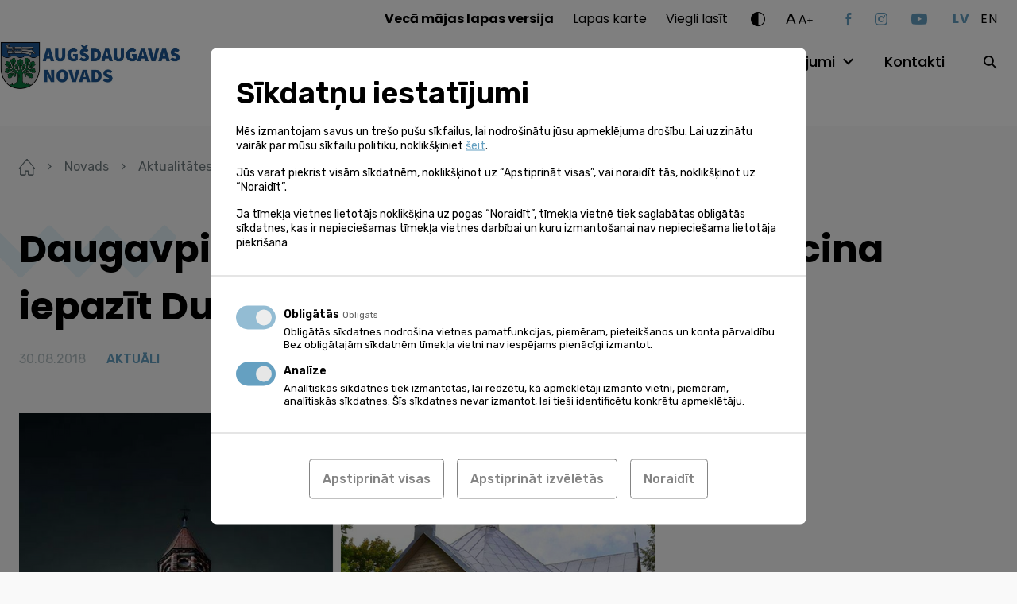

--- FILE ---
content_type: text/html; charset=UTF-8
request_url: https://www.augsdaugavasnovads.lv/novads/aktualitates/jaunumi/daugavpils-novada-dienu-ekskursijas-aicina-iepazit-dubnu-malinovu-un-viskus/
body_size: 17326
content:
<!doctype html><html lang="lv-LV" ><head><meta charset="UTF-8"><meta name="format-detection" content="telephone=no"><meta http-equiv="X-UA-Compatible" content="IE=edge,chrome=1"><meta name="viewport" content="width=device-width, initial-scale=1, maximum-scale=1"><link rel="stylesheet" media="print" onload="this.onload=null;this.media='all';" id="ao_optimized_gfonts" href="https://fonts.googleapis.com/css?family=Poppins:400,500,600,700%7CRubik:300,400,500,600%7CPoppins:400,500,600,700%7CRubik:300,400,500,600&amp;display=swap"><link rel="profile" href="https://gmpg.org/xfn/11"><meta name='robots' content='index, follow, max-image-preview:large, max-snippet:-1, max-video-preview:-1' /><link rel="alternate" hreflang="lv" href="https://www.augsdaugavasnovads.lv/novads/aktualitates/jaunumi/daugavpils-novada-dienu-ekskursijas-aicina-iepazit-dubnu-malinovu-un-viskus/" /><link rel="alternate" hreflang="x-default" href="https://www.augsdaugavasnovads.lv/novads/aktualitates/jaunumi/daugavpils-novada-dienu-ekskursijas-aicina-iepazit-dubnu-malinovu-un-viskus/" /> <style id="aoatfcss" media="all">html{line-height:1.15;-webkit-text-size-adjust:100%}body{margin:0}a{background-color:transparent}strong{font-weight:bolder}img{border-style:none}button,input{font-family:inherit;font-size:100%;line-height:1.15;margin:0}button,input{overflow:visible}button{text-transform:none}button,[type=button],[type=submit]{-webkit-appearance:button}button::-moz-focus-inner,[type=button]::-moz-focus-inner,[type=submit]::-moz-focus-inner{border-style:none;padding:0}button:-moz-focusring,[type=button]:-moz-focusring,[type=submit]:-moz-focusring{outline:1px dotted ButtonText}::-webkit-file-upload-button{-webkit-appearance:button;font:inherit}*,*:before,*:after{-webkit-box-sizing:border-box;-moz-box-sizing:border-box;box-sizing:border-box}html,body,div,span,h2,h4,a,img,strong,ul,li,form,figure,header,nav,section,button{margin:0;padding:0}figure,header,nav,section{display:block}ul{list-style:none}button,input{border:none}button{border-radius:0;background:0 0}a:visited,button:visited{outline:none}a{text-decoration:none}a,a *,button,button *{text-decoration-skip:none!important;text-decoration-skip-ink:none!important}a:visited,a *:visited{text-decoration-skip:none!important;text-decoration-skip-ink:none!important}img{vertical-align:middle}img{max-width:100%;max-height:100%}@-ms-viewport{width:device-width}html{box-sizing:border-box;-ms-overflow-style:scrollbar}*,*:before,*:after{box-sizing:inherit}.container{width:100%;margin-right:auto;margin-left:auto}.d-none{display:none!important}.d-block{display:block!important}@media (min-width:768px){.d-md-none{display:none!important}}@media (min-width:1100px){.d-lg-none{display:none!important}.d-lg-block{display:block!important}}.justify-content-between{-ms-flex-pack:justify!important;justify-content:space-between!important}.align-items-end{-ms-flex-align:end!important;align-items:flex-end!important}.align-items-center{-ms-flex-align:center!important;align-items:center!important}@media (min-width:1100px){.justify-content-lg-end{-ms-flex-pack:end!important;justify-content:flex-end!important}.align-items-lg-start{-ms-flex-align:start!important;align-items:flex-start!important}}.container,.mega-menu-row{max-width:1284px;padding-left:24px;padding-right:24px}.mega-menu-row{margin-left:auto;margin-right:auto}.mega-menu-column{padding-left:12px;padding-right:12px}@media (max-width:1099px){.container{max-width:670px}}@media (max-width:767px){.container{padding-left:35px;padding-right:35px}}.relative{position:relative}.abs-c{position:absolute;top:50%;right:auto;bottom:auto;left:50%;transform:translate(-50%,-50%)}.flex{display:flex;flex-direction:row;flex-wrap:wrap}html,body{font-kerning:auto}body{display:flex;flex-direction:column;width:100%}.site-wrap{display:flex;flex-direction:column;flex-wrap:nowrap;min-height:100vh;width:100%;z-index:1}.site-content{flex:1 1 auto!important}img{width:auto;height:auto;max-width:100%;max-height:100%}.bg--cover{background-size:cover;background-position:center}.btn-dir{position:relative;display:inline-block;font-size:18rem;font-weight:500;line-height:24rem}.btn-dir--next{padding-right:24px}.btn-dir__icon{position:absolute;top:5px;font-size:13px}.btn-dir--next .btn-dir__icon{right:0}.ar-img{width:100%}.ar-img[style*=max-width]{width:9999px}.ar-img__inner{position:relative;width:100%;height:0}.ar-img__img{position:absolute;top:0;left:0;width:100%;max-width:none;height:100%;max-height:none}.w-100{width:100%}.mgb--m{margin-bottom:24px}@font-face{font-family:"icomoon";src:url(//www.augsdaugavasnovads.lv/wp-content/themes/augsdaugavas-novads/assets/css/../fonts/icomoon.eot);src:url(//www.augsdaugavasnovads.lv/wp-content/themes/augsdaugavas-novads/assets/css/../fonts/icomoon.eot#iefix) format("embedded-opentype"),url(//www.augsdaugavasnovads.lv/wp-content/themes/augsdaugavas-novads/assets/css/../fonts/icomoon.ttf) format("truetype"),url(//www.augsdaugavasnovads.lv/wp-content/themes/augsdaugavas-novads/assets/css/../fonts/icomoon.woff) format("woff"),url(//www.augsdaugavasnovads.lv/wp-content/themes/augsdaugavas-novads/assets/css/../fonts/icomoon.svg#icomoon) format("svg");font-weight:400;font-style:normal;font-display:block}.ic{font-family:"icomoon"!important;speak:never;font-style:normal;font-weight:400;font-variant:normal;text-transform:none;line-height:1;-webkit-font-smoothing:antialiased;-moz-osx-font-smoothing:grayscale}.ic--caret-right:before{content:"\e90c"}.ic--contrast:before{content:"\e90d"}.ic--search:before{content:"\e90e"}.ic--youtube:before{content:"\e91e"}.ic--instagram:before{content:"\e91f"}.ic--facebook:before{content:"\e920"}html{font-size:1px}body{font-family:"Rubik";color:#000}body{font-size:16rem;line-height:24rem}a{color:#000}.h1{font-family:"Poppins";font-size:48rem;font-weight:700;line-height:72rem}.h2{font-family:"Poppins";font-size:36rem;font-weight:600;line-height:55rem}@media (max-width:767px){.h1,.h2{font-size:30rem;line-height:40rem}}.ta--center{text-align:center}.ta--right{text-align:right}.c--white{color:#fff}.site-header{position:fixed;top:0;left:0;z-index:20;width:100%;padding-top:8px;padding-bottom:29px;background:#fff}.site-logo{width:288px;margin-left:-80px}.site-logo .ar-img{max-width:100%!important}.site-menu{margin-top:4px}.site-help{margin-bottom:27px}.toggle-hh-search{width:30px;height:30px;margin-right:-7px}.site-header .social-nav{margin-right:32px}@media (max-width:1099px){.site-header{padding-bottom:8px}.site-logo{margin-top:-30px}.site-header .social-nav{margin-right:0;margin-bottom:32px}}@media (max-width:767px){.site-logo{width:254px;margin-top:-18px}.site-logo .ar-img{max-width:100%!important}}.help-dropdown:not(.active){display:none}.fs-changer{margin-right:40px}.fs-changer__large{top:-1px;margin-right:2px;font-size:19rem;letter-spacing:.95px}.fs-changer__medium{top:-1px;font-size:15rem;letter-spacing:.75px}.fs-changer__small{top:-3px;font-size:12rem;letter-spacing:.6px}.c-changer{margin-right:26px}.c-changer__toggle{font-size:18px}.lang-switch__item:not(:last-child){margin-right:14px}.lang-switch__link{font-family:"Poppins";text-transform:uppercase;letter-spacing:.8px}.lang-switch__link--is-active{color:#65a0c1}.lang-switch__link--is-active{font-weight:700}.nav-help{margin-right:29px}.nav-help li:not(:last-child){margin-right:24px}.nav-help a{font-family:"Poppins"}.mega-menu-toggle{display:none!important}.nav-main{margin-right:47px}#mega-menu-header{display:flex;flex-wrap:wrap}#mega-menu-header>li:not(:last-child){margin-right:36px}#mega-menu-header>li>a{font-family:"Poppins";font-size:18rem;font-weight:500}.nav-main .mega-menu-item-has-children>a{position:relative;padding-right:26px}#mega-menu-header>li>.mega-sub-menu{display:none}.site-search__toggle{width:30px;height:30px;margin-right:-10px}@media (min-width:1100px){.site-search__form{display:none}}.burger{z-index:1;display:block;width:40px;height:34px;margin-left:-10px;margin-right:13px}.burger__part{position:absolute;left:10px;width:20px;height:2px;background:#000}.burger__part--top{top:10px}.burger__part--mid{top:16px}.burger__part--bot{top:22px}@media (max-width:767px){.burger{margin-right:23px}}@media (max-width:1099px){.site-menu{display:none}}.info-slider__img{width:100%;max-width:none;height:100%;max-height:none;object-fit:cover}.social-nav__item:not(:last-child){margin-right:30px}.social-nav__link{display:block;color:#65a0c1}.social-nav__link.ic--youtube{font-size:14px}@media (max-width:767px){.social-nav{padding-top:14px}}body{background-color:#f9f9f9}.site-wrap{padding-top:140px}.site-content{padding-top:58px;padding-bottom:100px}.no-pdt .site-content{padding-top:0}@media (max-width:1099px){.site-wrap{padding-top:90px}}@media (max-width:767px){.site-content{padding-top:38px;padding-bottom:80px}}.input{display:block;width:100%;padding:16px 23px 15px;color:#707c80;color:#000;background:#fff;border-radius:10px;border:1px solid #ababab}.input--sm{padding:8px 16px}.decor{position:absolute;background-size:100% 100%}.decor--1{width:541px;height:198px;background-image:url(//www.augsdaugavasnovads.lv/wp-content/themes/augsdaugavas-novads/assets/css/../img/zig-zag.svg)}.decor--2{width:286px;height:106px;background-image:url(//www.augsdaugavasnovads.lv/wp-content/themes/augsdaugavas-novads/assets/css/../img/zig-zag-small.svg)}.decor-title__decor{top:-42px;left:-79px}.decor-title__text{z-index:1}@media (max-width:767px){.decor-title__decor{top:-57px}}.more{display:inline-block;padding-right:23px;font-size:18rem;font-weight:500;line-height:24rem}.more__icon{position:absolute;top:5px;right:0;font-size:13px}.slider{opacity:0}.slider .slider__slide{height:437px;overflow:hidden}.slider__inner{width:100%}.slider__decor{top:50%;transform:translateY(-50%);left:-100px;margin-top:-30px}.slider__title-wrap{max-width:550px;margin-top:-24px}.slider__title{z-index:1}.slider__slide:not(.slider__slide--no-gradient):before{position:absolute;top:50%;left:0;transform:translateY(-50%);width:100%;height:100%;opacity:.7;background:#000;background:-moz-linear-gradient(90deg,rgba(0,0,0,1) 10%,rgba(0,0,0,0) 100%);background:-webkit-linear-gradient(90deg,rgba(0,0,0,1) 10%,rgba(0,0,0,0) 100%);background:linear-gradient(90deg,rgba(0,0,0,1) 10%,rgba(0,0,0,0) 100%);filter:progid:DXImageTransform.Microsoft.gradient(startColorstr="#000000",endColorstr="#000000",GradientType=1);content:''}@media (max-width:767px){.slider{width:100%;height:437px;overflow:hidden}.slider__inner{top:82px;left:0;transform:none}.slider .h1{font-size:36rem;line-height:55rem}}@media (max-width:767px){.post__thumb img{width:100%;max-width:none;height:179px;max-height:none;object-fit:cover}}@media (max-width:767px){.interactive-map .decor-title{margin-bottom:36px}}@media (max-width:767px){.services-categories__more{padding-top:37px}}.events__more{top:12px;margin-top:auto}@media (max-width:767px){.events__more{top:0;text-align:center}}.galleries-slider .gallery__img{width:100%;max-width:none;height:100%;max-height:none;object-fit:cover}</style><link rel="stylesheet" media="print" href="https://www.augsdaugavasnovads.lv/wp-content/cache/autoptimize/css/autoptimize_fabb1f9420c666e0b912163e18c5e84f.css" onload="this.onload=null;this.media='all';"><noscript id="aonoscrcss"><link media="all" href="https://www.augsdaugavasnovads.lv/wp-content/cache/autoptimize/css/autoptimize_fabb1f9420c666e0b912163e18c5e84f.css" rel="stylesheet"></noscript><title>Daugavpils novada dienu ekskursijās aicina iepazīt Dubnu, Maļinovu un Višķus - Augšdaugavas novads</title><link rel="canonical" href="https://www.augsdaugavasnovads.lv/novads/aktualitates/jaunumi/daugavpils-novada-dienu-ekskursijas-aicina-iepazit-dubnu-malinovu-un-viskus/" /><meta property="og:locale" content="lv_LV" /><meta property="og:type" content="article" /><meta property="og:title" content="Daugavpils novada dienu ekskursijās aicina iepazīt Dubnu, Maļinovu un Višķus - Augšdaugavas novads" /><meta property="og:description" content="Daugavpils novadā sestdien, 2018.gada 15.septembrī notiks divas izzinošas un veselību stiprinošas ekskursijas uz Maļinovas un Dubnas pagastu un uz Višķu pagastu. Ekskursiju gaitā plānota viesošanās pie vietējiem amatniekiem, zemniekiem, dievnamu apskate, vēsturisku vietu apmeklējums, veselību stiprinoša aktivitāte – nūjošanas prasmes apguve ar treneri, kā arī pusdienas. Grupas pavadīs gidi. Izbraukšana no Daugavpils plkst. 9.00, atgriešanās [&hellip;]" /><meta property="og:url" content="https://www.augsdaugavasnovads.lv/novads/aktualitates/jaunumi/daugavpils-novada-dienu-ekskursijas-aicina-iepazit-dubnu-malinovu-un-viskus/" /><meta property="og:site_name" content="Augšdaugavas novads" /><meta property="article:published_time" content="2018-08-30T06:24:01+00:00" /><meta property="og:image" content="https://www.augsdaugavasnovads.lv/wp-content/uploads/post/2018/240141/40392952_1847848928595973_727134638908112896_n-1.png" /><meta property="og:image:width" content="800" /><meta property="og:image:height" content="800" /><meta property="og:image:type" content="image/png" /><meta name="author" content="sem.dev" /><meta name="twitter:card" content="summary_large_image" /><meta name="twitter:label1" content="Written by" /><meta name="twitter:data1" content="sem.dev" /><meta name="twitter:label2" content="Est. reading time" /><meta name="twitter:data2" content="1 minute" /> <script type="application/ld+json" class="yoast-schema-graph">{"@context":"https://schema.org","@graph":[{"@type":"Article","@id":"https://www.augsdaugavasnovads.lv/novads/aktualitates/jaunumi/daugavpils-novada-dienu-ekskursijas-aicina-iepazit-dubnu-malinovu-un-viskus/#article","isPartOf":{"@id":"https://www.augsdaugavasnovads.lv/novads/aktualitates/jaunumi/daugavpils-novada-dienu-ekskursijas-aicina-iepazit-dubnu-malinovu-un-viskus/"},"author":{"name":"sem.dev","@id":"https://www.augsdaugavasnovads.lv/#/schema/person/86dcd828d75453d9375ebc74cc708bdd"},"headline":"Daugavpils novada dienu ekskursijās aicina iepazīt Dubnu, Maļinovu un Višķus","datePublished":"2018-08-30T06:24:01+00:00","mainEntityOfPage":{"@id":"https://www.augsdaugavasnovads.lv/novads/aktualitates/jaunumi/daugavpils-novada-dienu-ekskursijas-aicina-iepazit-dubnu-malinovu-un-viskus/"},"wordCount":167,"commentCount":0,"image":{"@id":"https://www.augsdaugavasnovads.lv/novads/aktualitates/jaunumi/daugavpils-novada-dienu-ekskursijas-aicina-iepazit-dubnu-malinovu-un-viskus/#primaryimage"},"thumbnailUrl":"https://www.augsdaugavasnovads.lv/wp-content/uploads/post/2018/240141/40392952_1847848928595973_727134638908112896_n-1.png","articleSection":["AKTUĀLI","Pagastu un pilsētu ziņas","Tūrisms"],"inLanguage":"lv-LV"},{"@type":"WebPage","@id":"https://www.augsdaugavasnovads.lv/novads/aktualitates/jaunumi/daugavpils-novada-dienu-ekskursijas-aicina-iepazit-dubnu-malinovu-un-viskus/","url":"https://www.augsdaugavasnovads.lv/novads/aktualitates/jaunumi/daugavpils-novada-dienu-ekskursijas-aicina-iepazit-dubnu-malinovu-un-viskus/","name":"Daugavpils novada dienu ekskursijās aicina iepazīt Dubnu, Maļinovu un Višķus - Augšdaugavas novads","isPartOf":{"@id":"https://www.augsdaugavasnovads.lv/#website"},"primaryImageOfPage":{"@id":"https://www.augsdaugavasnovads.lv/novads/aktualitates/jaunumi/daugavpils-novada-dienu-ekskursijas-aicina-iepazit-dubnu-malinovu-un-viskus/#primaryimage"},"image":{"@id":"https://www.augsdaugavasnovads.lv/novads/aktualitates/jaunumi/daugavpils-novada-dienu-ekskursijas-aicina-iepazit-dubnu-malinovu-un-viskus/#primaryimage"},"thumbnailUrl":"https://www.augsdaugavasnovads.lv/wp-content/uploads/post/2018/240141/40392952_1847848928595973_727134638908112896_n-1.png","datePublished":"2018-08-30T06:24:01+00:00","author":{"@id":"https://www.augsdaugavasnovads.lv/#/schema/person/86dcd828d75453d9375ebc74cc708bdd"},"breadcrumb":{"@id":"https://www.augsdaugavasnovads.lv/novads/aktualitates/jaunumi/daugavpils-novada-dienu-ekskursijas-aicina-iepazit-dubnu-malinovu-un-viskus/#breadcrumb"},"inLanguage":"lv-LV","potentialAction":[{"@type":"ReadAction","target":["https://www.augsdaugavasnovads.lv/novads/aktualitates/jaunumi/daugavpils-novada-dienu-ekskursijas-aicina-iepazit-dubnu-malinovu-un-viskus/"]}]},{"@type":"ImageObject","inLanguage":"lv-LV","@id":"https://www.augsdaugavasnovads.lv/novads/aktualitates/jaunumi/daugavpils-novada-dienu-ekskursijas-aicina-iepazit-dubnu-malinovu-un-viskus/#primaryimage","url":"https://www.augsdaugavasnovads.lv/wp-content/uploads/post/2018/240141/40392952_1847848928595973_727134638908112896_n-1.png","contentUrl":"https://www.augsdaugavasnovads.lv/wp-content/uploads/post/2018/240141/40392952_1847848928595973_727134638908112896_n-1.png","width":800,"height":800},{"@type":"BreadcrumbList","@id":"https://www.augsdaugavasnovads.lv/novads/aktualitates/jaunumi/daugavpils-novada-dienu-ekskursijas-aicina-iepazit-dubnu-malinovu-un-viskus/#breadcrumb","itemListElement":[{"@type":"ListItem","position":1,"name":"Home","item":"https://www.augsdaugavasnovads.lv/"},{"@type":"ListItem","position":2,"name":"Jaunumi","item":"https://www.augsdaugavasnovads.lv/novads/aktualitates/jaunumi/"},{"@type":"ListItem","position":3,"name":"Daugavpils novada dienu ekskursijās aicina iepazīt Dubnu, Maļinovu un Višķus"}]},{"@type":"WebSite","@id":"https://www.augsdaugavasnovads.lv/#website","url":"https://www.augsdaugavasnovads.lv/","name":"Augšdaugavas novads","description":"Vieta, kur satiekas Sēlija un Latgale","potentialAction":[{"@type":"SearchAction","target":{"@type":"EntryPoint","urlTemplate":"https://www.augsdaugavasnovads.lv/?s={search_term_string}"},"query-input":{"@type":"PropertyValueSpecification","valueRequired":true,"valueName":"search_term_string"}}],"inLanguage":"lv-LV"},{"@type":"Person","@id":"https://www.augsdaugavasnovads.lv/#/schema/person/86dcd828d75453d9375ebc74cc708bdd","name":"sem.dev","image":{"@type":"ImageObject","inLanguage":"lv-LV","@id":"https://www.augsdaugavasnovads.lv/#/schema/person/image/","url":"https://secure.gravatar.com/avatar/bc5ad24c5f4a5ffdbc7d31397017066e51663e74d147b3e7e9080cdb25010cfa?s=96&d=mm&r=g","contentUrl":"https://secure.gravatar.com/avatar/bc5ad24c5f4a5ffdbc7d31397017066e51663e74d147b3e7e9080cdb25010cfa?s=96&d=mm&r=g","caption":"sem.dev"},"sameAs":["https://www.augsdaugavasnovads.lv"]}]}</script> <link rel='dns-prefetch' href='//challenges.cloudflare.com' /><link rel='dns-prefetch' href='//connect.facebook.net' /><link href='https://fonts.gstatic.com' crossorigin='anonymous' rel='preconnect' /><link rel="alternate" title="oEmbed (JSON)" type="application/json+oembed" href="https://www.augsdaugavasnovads.lv/wp-json/oembed/1.0/embed?url=https%3A%2F%2Fwww.augsdaugavasnovads.lv%2Fnovads%2Faktualitates%2Fjaunumi%2Fdaugavpils-novada-dienu-ekskursijas-aicina-iepazit-dubnu-malinovu-un-viskus%2F" /><link rel="alternate" title="oEmbed (XML)" type="text/xml+oembed" href="https://www.augsdaugavasnovads.lv/wp-json/oembed/1.0/embed?url=https%3A%2F%2Fwww.augsdaugavasnovads.lv%2Fnovads%2Faktualitates%2Fjaunumi%2Fdaugavpils-novada-dienu-ekskursijas-aicina-iepazit-dubnu-malinovu-un-viskus%2F&#038;format=xml" /> <script data-cfasync="false" data-wpfc-render="false" id='monsterinsights-frontend-script-js-extra'>var monsterinsights_frontend = {"js_events_tracking":"true","download_extensions":"doc,pdf,ppt,zip,xls,docx,pptx,xlsx","inbound_paths":"[]","home_url":"https:\/\/www.augsdaugavasnovads.lv","hash_tracking":"false","v4_id":"G-GHHM17HEGC"};</script> <script id="image-watermark-no-right-click-js-before">var iwArgsNoRightClick = {"rightclick":"N","draganddrop":"N","devtools":"Y","enableToast":"Y","toastMessage":"This content is protected"};

//# sourceURL=image-watermark-no-right-click-js-before</script> <link rel="https://api.w.org/" href="https://www.augsdaugavasnovads.lv/wp-json/" /><link rel="alternate" title="JSON" type="application/json" href="https://www.augsdaugavasnovads.lv/wp-json/wp/v2/posts/240141" /><meta name="generator" content="WPML ver:4.8.6 stt:1,31;" /> <script>window.dataLayer = window.dataLayer || [];

    function gtag(){ dataLayer.push( arguments ); }

    gtag( 'consent', 'default', {
        'ad_storage': 'denied',
        'ad_user_data': 'denied',
        'ad_personalization': 'denied',
        'analytics_storage': 'denied'
    } );</script> <script async src="https://www.googletagmanager.com/gtag/js?id=G-7DP2W89H8C"></script> <script>window.dataLayer = window.dataLayer || [];
  function gtag(){dataLayer.push(arguments);}
  gtag('js', new Date());
  gtag('config', 'G-7DP2W89H8C');</script> <!--[if IE]> <script src="https://cdnjs.cloudflare.com/ajax/libs/html5shiv/3.7.3/html5shiv.min.js" type="text/javascript"></script> <link rel="stylesheet" href="/wp-content/themes/pandago2/assets/vendor/browser-notice/browser-notice.css"><link rel="stylesheet" href="/wp-content/themes/pandago2/assets/vendor/browser-notice/browser-notice-ie.css"> <![endif]--><script type="text/plain" data-name="service_2">gtag('consent', 'update', {'ad_user_data': 'granted','ad_personalization': 'granted','ad_storage': 'granted','analytics_storage': 'granted'} );</script><link rel="icon" href="https://www.augsdaugavasnovads.lv/wp-content/uploads/2021/12/cropped-adn_fav-32x32.png" sizes="32x32" /><link rel="icon" href="https://www.augsdaugavasnovads.lv/wp-content/uploads/2021/12/cropped-adn_fav-192x192.png" sizes="192x192" /><link rel="apple-touch-icon" href="https://www.augsdaugavasnovads.lv/wp-content/uploads/2021/12/cropped-adn_fav-180x180.png" /><meta name="msapplication-TileImage" content="https://www.augsdaugavasnovads.lv/wp-content/uploads/2021/12/cropped-adn_fav-270x270.png" /><link rel="preconnect" href="https://fonts.googleapis.com"><link rel="preconnect" href="https://fonts.gstatic.com" crossorigin> <noscript></noscript></head><body class="wp-singular post-template-default single single-post postid-240141 single-format-standard wp-embed-responsive wp-theme-pandago2 wp-child-theme-augsdaugavas-novads mega-menu-header" > <!--[if IE]><div id="update-browser-notification-wrap" style="display: none;"><div class="update-browser-notification-bg"></div><div class="update-browser-notification"><div class="ubn-table"><div class="ubn-cell"><div class="ubn-outer"><div class="ubn-inner"><div class="ubn-text"><p class="ubn-title">Lūdzu atjauniniet savu pārlūkprogrammu</p><p class="ubn-p">Jūsu Tīmekļa pārlūks nespēj pilnvērtīgi attēlot šo lapu, jo šī lapa ir būvēta balstoties uz moderniem Tīmekļa standartiem. Lai apskatītu šo lapu, aicinām Jūs izvēlēties kādu no modernajiem Tīmekļa pārlūkiem, kas pieejami zemāk.</p><p class="ubn-p last">Bezmaksas pārlūkprogrammas  - visas pārlūkprogrammas nodrošina vienādas pamatfunkcijas un ir viegli lietojamas. Izvēlieties, kuru pārlūkprogrammu vēlaties lejupielādēt:</p></div><div class="ubn-icon-wrap"> <a class="ubn-browser-link ubn-browser-link-firefox" href="http://www.mozilla.org/en-US/firefox/new/" target="_blank" rel="nofollow"> <span class="ubn-browser-icon">&nbsp;</span> <span class="ubn-browser-name">Mozilla Firefox</span> </a> <a class="ubn-browser-link ubn-browser-link-chrome" href="https://www.google.com/intl/en/chrome/browser/" target="_blank" rel="nofollow"> <span class="ubn-browser-icon">&nbsp;</span> <span class="ubn-browser-name">Google Chrome</span> </a> <a class="ubn-browser-link ubn-browser-link-opera" href="http://www.opera.com/" target="_blank" rel="nofollow"> <span class="ubn-browser-icon">&nbsp;</span> <span class="ubn-browser-name">Opera</span> </a> <a class="ubn-browser-link ubn-browser-link-safari" href="https://safari.en.softonic.com/" target="_blank" rel="nofollow"> <span class="ubn-browser-icon">&nbsp;</span> <span class="ubn-browser-name">Safari</span> </a> <a class="ubn-browser-link ubn-browser-link-edge" href="https://www.microsoft.com/en-us/windows/microsoft-edge" target="_blank" rel="nofollow"> <span class="ubn-browser-icon">&nbsp;</span> <span class="ubn-browser-name">Microsoft Edge</span> </a></div><div class="ubn-close-wrap"> <a class="ubn-close js-ubn-close" href="javascript:void(0)" onclick="var elem = document.querySelector('#update-browser-notification-wrap');elem.parentNode.removeChild(elem);">Aizvērt</a></div></div></div></div></div></div></div><![endif]--><div class="site-wrap"><header class="site-header"><div class="container flex justify-content-between align-items-center align-items-lg-start"><div class="flex align-items-center"> <button class="burger relative d-lg-none js-burger"> <span class="burger__part burger__part--top"></span> <span class="burger__part burger__part--mid"></span> <span class="burger__part burger__part--bot"></span> </button> <a class="site-logo d-block" href="https://www.augsdaugavasnovads.lv"> <noscript><img class="pdg-img" src="https://www.augsdaugavasnovads.lv/wp-content/uploads/2023/01/augsdaugavas-novada-logo-gerbonis-galvenei-e1674822418848.jpg" title="augsdaugavas novada logo gerbonis galvenei" alt=""  ></noscript><img class="lazyload pdg-img" src='data:image/svg+xml,%3Csvg%20xmlns=%22http://www.w3.org/2000/svg%22%20viewBox=%220%200%20210%20140%22%3E%3C/svg%3E' data-src="https://www.augsdaugavasnovads.lv/wp-content/uploads/2023/01/augsdaugavas-novada-logo-gerbonis-galvenei-e1674822418848.jpg" title="augsdaugavas novada logo gerbonis galvenei" alt=""  > </a></div><div class="site-menu"><div class="site-menu__inner"><div class="d-lg-none"><div class="site-search relative"> <button class="site-search__toggle d-none d-lg-block js-site-search"> <span class="abs-c ic ic--search"></span> </button><form role="search" method="get" class="site-search__form" action="https://www.augsdaugavasnovads.lv/"> <input class="input input--sm" type="text" value="" name="s" placeholder="Meklēt..."> <button class="site-search__submit" type="submit"><span class="ic ic--search abs-c"></span></button></form></div></div><div class="site-help flex align-items-center justify-content-lg-end"><nav class="nav-help"><ul class="flex"><li id="menu-item-330319" class="menu-item menu-item-type-custom menu-item-object-custom menu-item-330319"><a href="https://www.daugavpilsnovads.lv/veca-majas-lapas-versija/"><strong>Vecā mājas lapas versija</strong></a></li><li id="menu-item-177118" class="menu-item menu-item-type-post_type menu-item-object-page menu-item-177118"><a href="https://www.augsdaugavasnovads.lv/lapas-karte/">Lapas karte</a></li><li id="menu-item-178048" class="menu-item menu-item-type-post_type menu-item-object-page menu-item--is-last menu-item-178048"><a href="https://www.augsdaugavasnovads.lv/viegli-lasit/">Viegli lasīt</a></li></ul></nav><div class="c-changer help-dropdown-wrap relative"> <button class="c-changer__toggle d-block ic ic--contrast js-toggle-help-dropdown"></button><div class="c-changer__dropdown help-dropdown ta--center"> <button class="c-changer__item c-changer__item--1 js-c-changer" data-contrast="1"><span class="abs-c">A</span></button> <button class="c-changer__item c-changer__item--2 js-c-changer" data-contrast="2"><span class="abs-c">A</span></button> <button class="c-changer__item c-changer__item--3 js-c-changer" data-contrast="3"><span class="abs-c">A</span></button> <button class="c-changer__reset js-c-changer" data-contrast="0">Atiestatīt</button></div></div><div class="fs-changer help-dropdown-wrap relative"> <button class="fs-changer__toggle flex align-items-end js-toggle-help-dropdown"> <span class="fs-changer__large relative d-block">A</span> <span class="fs-changer__medium relative d-block">A</span> <span class="fs-changer__small relative d-block">+</span> </button><div class="fs-changer__dropdown help-dropdown ta--center"> <button class="fs-changer__item js-fs-changer" data-size="0.75">75%</button> <button class="fs-changer__item js-fs-changer active" data-size="1">100%</button> <button class="fs-changer__item js-fs-changer" data-size="1.25">125%</button> <button class="fs-changer__item js-fs-changer" data-size="1.50">150%</button></div></div><ul class="social-nav flex align-items-center"><li class="social-nav__item"> <a class="social-nav__link ic ic--facebook" href="https://facebook.com/AugsdaugavasNovads" target="_blank"></a></li><li class="social-nav__item"> <a class="social-nav__link ic ic--instagram" href="https://instagram.com/augsdaugavas_novads" target="_blank"></a></li><li class="social-nav__itemsocial-nav__item--is-last"> <a class="social-nav__link ic ic--youtube" href="https://youtube.com/augsdaugavasnovadapasvaldiba" target="_blank"></a></li></ul><ul class="lang-switch flex"><li class="lang-switch__item"> <a class="lang-switch__link lang-switch__link--is-active" href="#" hreflang="lv">lv</a></li><li class="lang-switch__item"> <a class="lang-switch__link" href="#" hreflang="en">en</a></li></ul></div><div class="site-nav flex align-items-center justify-content-lg-end"><nav class="nav-main"><div id="mega-menu-wrap-header" class="mega-menu-wrap"><div class="mega-menu-toggle"><div class="mega-toggle-blocks-left"></div><div class="mega-toggle-blocks-center"></div><div class="mega-toggle-blocks-right"><div class='mega-toggle-block mega-menu-toggle-animated-block mega-toggle-block-0' id='mega-toggle-block-0'><button aria-label="Toggle Menu" class="mega-toggle-animated mega-toggle-animated-slider" type="button" aria-expanded="false"> <span class="mega-toggle-animated-box"> <span class="mega-toggle-animated-inner"></span> </span> </button></div></div></div><ul id="mega-menu-header" class="mega-menu max-mega-menu mega-menu-horizontal mega-no-js" data-event="hover" data-effect="fade_up" data-effect-speed="200" data-effect-mobile="disabled" data-effect-speed-mobile="0" data-mobile-force-width="false" data-second-click="go" data-document-click="collapse" data-vertical-behaviour="standard" data-breakpoint="768" data-unbind="true" data-mobile-state="collapse_all" data-mobile-direction="vertical" data-hover-intent-timeout="300" data-hover-intent-interval="100"><li class="mega-menu-item mega-menu-item-type-post_type mega-menu-item-object-page mega-menu-item-has-children mega-menu-megamenu mega-menu-grid mega-align-bottom-left mega-menu-grid mega-menu-item-413" id="mega-menu-item-413"><a class="mega-menu-link" href="https://www.augsdaugavasnovads.lv/novads/" aria-expanded="false" tabindex="0">Novads<span class="mega-indicator" aria-hidden="true"></span></a><ul class="mega-sub-menu" role='presentation'><li class="mega-menu-row" id="mega-menu-413-0"><ul class="mega-sub-menu" style='--columns:12' role='presentation'><li class="mega-menu-column mega-menu-columns-4-of-12" style="--columns:12; --span:4" id="mega-menu-413-0-0"><ul class="mega-sub-menu"><li class="mega-menu-item mega-menu-item-type-widget widget_text mega-menu-item-text-4" id="mega-menu-item-text-4"><h4 class="mega-block-title">Augšdaugavas novads</h4><div class="textwidget"></div></li><li class="mega-menu-item mega-menu-item-type-post_type mega-menu-item-object-page mega-menu-item-417" id="mega-menu-item-417"><a class="mega-menu-link" href="https://www.augsdaugavasnovads.lv/novads/augsdaugavas-novads/par-novadu/">Par novadu</a></li><li class="mega-menu-item mega-menu-item-type-post_type mega-menu-item-object-page mega-menu-item-812" id="mega-menu-item-812"><a class="mega-menu-link" href="https://www.augsdaugavasnovads.lv/novads/augsdaugavas-novads/simbolika/">Simbolika</a></li><li class="mega-menu-item mega-menu-item-type-post_type mega-menu-item-object-page mega-menu-item-811" id="mega-menu-item-811"><a class="mega-menu-link" href="https://www.augsdaugavasnovads.lv/novads/augsdaugavas-novads/vesture/">Vēsture</a></li></ul></li><li class="mega-menu-column mega-menu-columns-4-of-12" style="--columns:12; --span:4" id="mega-menu-413-0-1"><ul class="mega-sub-menu"><li class="mega-menu-item mega-menu-item-type-widget widget_text mega-menu-item-text-5" id="mega-menu-item-text-5"><h4 class="mega-block-title">Aktualitātes</h4><div class="textwidget"></div></li><li class="mega-menu-item mega-menu-item-type-post_type mega-menu-item-object-page mega-menu-item-415" id="mega-menu-item-415"><a class="mega-menu-link" href="https://www.augsdaugavasnovads.lv/novads/aktualitates/foto-video/?f1=photo">Foto</a></li><li class="mega-menu-item mega-menu-item-type-post_type mega-menu-item-object-page mega-menu-item-598" id="mega-menu-item-598"><a class="mega-menu-link" href="https://www.augsdaugavasnovads.lv/novads/aktualitates/foto-video/?f1=video">Video</a></li><li class="mega-menu-item mega-menu-item-type-post_type mega-menu-item-object-page mega-menu-item-416" id="mega-menu-item-416"><a class="mega-menu-link" href="https://www.augsdaugavasnovads.lv/novads/aktualitates/kalendars/">Kalendārs</a></li><li class="mega-menu-item mega-menu-item-type-post_type mega-menu-item-object-page mega-menu-item-807" id="mega-menu-item-807"><a class="mega-menu-link" href="https://www.augsdaugavasnovads.lv/novads/aktualitates/avize/">Pašvaldības izdevums</a></li><li class="mega-menu-item mega-menu-item-type-post_type mega-menu-item-object-page mega-current_page_parent mega-menu-item-414 mega-current-menu-item" id="mega-menu-item-414"><a class="mega-menu-link" href="https://www.augsdaugavasnovads.lv/novads/aktualitates/jaunumi/">Jaunumi</a></li></ul></li></ul></li></ul></li><li class="mega-menu-item mega-menu-item-type-post_type mega-menu-item-object-page mega-menu-item-has-children mega-menu-megamenu mega-menu-grid mega-align-bottom-left mega-menu-grid mega-menu-item-292781" id="mega-menu-item-292781"><a class="mega-menu-link" href="https://www.augsdaugavasnovads.lv/pasvaldiba/" aria-expanded="false" tabindex="0">Pašvaldība<span class="mega-indicator" aria-hidden="true"></span></a><ul class="mega-sub-menu" role='presentation'><li class="mega-menu-row" id="mega-menu-292781-0"><ul class="mega-sub-menu" style='--columns:12' role='presentation'><li class="mega-menu-column mega-menu-columns-4-of-12" style="--columns:12; --span:4" id="mega-menu-292781-0-0"><ul class="mega-sub-menu"><li class="mega-menu-item mega-menu-item-type-widget widget_text mega-menu-item-text-9" id="mega-menu-item-text-9"><h4 class="mega-block-title">Par pašvaldību</h4><div class="textwidget"></div></li><li class="mega-menu-item mega-menu-item-type-post_type mega-menu-item-object-page mega-menu-item-984" id="mega-menu-item-984"><a class="mega-menu-link" href="https://www.augsdaugavasnovads.lv/pasvaldiba/par-pasvaldibu/vadiba/">Vadība</a></li><li class="mega-menu-item mega-menu-item-type-post_type mega-menu-item-object-page mega-menu-item-983" id="mega-menu-item-983"><a class="mega-menu-link" href="https://www.augsdaugavasnovads.lv/pasvaldiba/par-pasvaldibu/domes-deputati/">Domes deputāti</a></li><li class="mega-menu-item mega-menu-item-type-post_type mega-menu-item-object-page mega-menu-item-465578" id="mega-menu-item-465578"><a class="mega-menu-link" href="https://www.augsdaugavasnovads.lv/organizatoriska-struktura/">Organizatoriskā struktūra</a></li><li class="mega-menu-item mega-menu-item-type-post_type mega-menu-item-object-page mega-menu-item-719" id="mega-menu-item-719"><a class="mega-menu-link" href="https://www.augsdaugavasnovads.lv/pasvaldiba/par-pasvaldibu/pagasti/">Pilsētas un pagasti</a></li><li class="mega-menu-item mega-menu-item-type-post_type mega-menu-item-object-page mega-menu-item-981" id="mega-menu-item-981"><a class="mega-menu-link" href="https://www.augsdaugavasnovads.lv/pasvaldiba/par-pasvaldibu/komitejas-komisijas/">Komitejas</a></li><li class="mega-menu-item mega-menu-item-type-post_type mega-menu-item-object-page mega-menu-item-720" id="mega-menu-item-720"><a class="mega-menu-link" href="https://www.augsdaugavasnovads.lv/pasvaldiba/par-pasvaldibu/publiskie-dokumenti/">Publiskie dokumenti</a></li><li class="mega-menu-item mega-menu-item-type-custom mega-menu-item-object-custom mega-menu-item-466493" id="mega-menu-item-466493"><a class="mega-menu-link" href="https://www.augsdaugavasnovads.lv/pasvaldiba/par-pasvaldibu/publiskie-dokumenti/?f1=207">Publiskie pārskati</a></li><li class="mega-menu-item mega-menu-item-type-custom mega-menu-item-object-custom mega-menu-item-393774" id="mega-menu-item-393774"><a class="mega-menu-link" href="https://www.augsdaugavasnovads.lv/pasvaldiba/par-pasvaldibu/finanses/">Finanses</a></li><li class="mega-menu-item mega-menu-item-type-post_type mega-menu-item-object-page mega-menu-item-979" id="mega-menu-item-979"><a class="mega-menu-link" href="https://www.augsdaugavasnovads.lv/pasvaldiba/par-pasvaldibu/iepirkumi/">Iepirkumi</a></li><li class="mega-menu-item mega-menu-item-type-post_type mega-menu-item-object-page mega-menu-item-978" id="mega-menu-item-978"><a class="mega-menu-link" href="https://www.augsdaugavasnovads.lv/pasvaldiba/par-pasvaldibu/kapitalsabiedribas/">Kapitālsabiedrības</a></li><li class="mega-menu-item mega-menu-item-type-post_type mega-menu-item-object-page mega-menu-item-975" id="mega-menu-item-975"><a class="mega-menu-link" href="https://www.augsdaugavasnovads.lv/pasvaldiba/par-pasvaldibu/trauksmes-celsana/">Trauksmes celšana</a></li><li class="mega-menu-item mega-menu-item-type-post_type mega-menu-item-object-page mega-menu-item-465500" id="mega-menu-item-465500"><a class="mega-menu-link" href="https://www.augsdaugavasnovads.lv/korupcijas-noversana-un-etika/">Korupcijas novēršana un ētika</a></li><li class="mega-menu-item mega-menu-item-type-post_type mega-menu-item-object-page mega-menu-item-974" id="mega-menu-item-974"><a class="mega-menu-link" href="https://www.augsdaugavasnovads.lv/pasvaldiba/par-pasvaldibu/personas-datu-aizsardziba/">Personas datu aizsardzība</a></li><li class="mega-menu-item mega-menu-item-type-post_type mega-menu-item-object-page mega-menu-item-973" id="mega-menu-item-973"><a class="mega-menu-link" href="https://www.augsdaugavasnovads.lv/pasvaldiba/par-pasvaldibu/atalgojums/">Atalgojums</a></li><li class="mega-menu-item mega-menu-item-type-post_type mega-menu-item-object-page mega-menu-item-400578" id="mega-menu-item-400578"><a class="mega-menu-link" href="https://www.augsdaugavasnovads.lv/pasvaldiba/vakances/">Vakances</a></li><li class="mega-menu-item mega-menu-item-type-post_type mega-menu-item-object-page mega-menu-item-514309" id="mega-menu-item-514309"><a class="mega-menu-link" href="https://www.augsdaugavasnovads.lv/pasvaldiba/par-pasvaldibu/pasvaldiba-velesanu-komisija/">Vēlēšanu komisija</a></li></ul></li><li class="mega-menu-column mega-menu-columns-4-of-12" style="--columns:12; --span:4" id="mega-menu-292781-0-1"><ul class="mega-sub-menu"><li class="mega-menu-item mega-menu-item-type-widget widget_text mega-menu-item-text-10" id="mega-menu-item-text-10"><h4 class="mega-block-title">Sabiedrībai</h4><div class="textwidget"></div></li><li class="mega-menu-item mega-menu-item-type-post_type mega-menu-item-object-page mega-menu-item-997" id="mega-menu-item-997"><a class="mega-menu-link" href="https://www.augsdaugavasnovads.lv/pasvaldiba/sabiedriba/dzimtsarakstu-nodala/">Dzimtsarakstu nodaļa</a></li><li class="mega-menu-item mega-menu-item-type-post_type mega-menu-item-object-page mega-menu-item-996" id="mega-menu-item-996"><a class="mega-menu-link" href="https://www.augsdaugavasnovads.lv/pasvaldiba/sabiedriba/socialais-darbs-un-veseliba/">Sociālais darbs un veselība</a></li><li class="mega-menu-item mega-menu-item-type-post_type mega-menu-item-object-page mega-menu-item-995" id="mega-menu-item-995"><a class="mega-menu-link" href="https://www.augsdaugavasnovads.lv/pasvaldiba/sabiedriba/ipasumi-majokli/">Īpašumi, mājokļi, izsoles, noma</a></li><li class="mega-menu-item mega-menu-item-type-post_type mega-menu-item-object-page mega-menu-item-488688" id="mega-menu-item-488688"><a class="mega-menu-link" href="https://www.augsdaugavasnovads.lv/pasvaldibas-policija/">Pašvaldības policija</a></li><li class="mega-menu-item mega-menu-item-type-post_type mega-menu-item-object-page mega-menu-item-994" id="mega-menu-item-994"><a class="mega-menu-link" href="https://www.augsdaugavasnovads.lv/pasvaldiba/sabiedriba/barintiesa/">Bāriņtiesa</a></li><li class="mega-menu-item mega-menu-item-type-post_type mega-menu-item-object-page mega-menu-item-993" id="mega-menu-item-993"><a class="mega-menu-link" href="https://www.augsdaugavasnovads.lv/pasvaldiba/sabiedriba/izglitiba/">Izglītība</a></li><li class="mega-menu-item mega-menu-item-type-post_type mega-menu-item-object-page mega-menu-item-992" id="mega-menu-item-992"><a class="mega-menu-link" href="https://www.augsdaugavasnovads.lv/pasvaldiba/sabiedriba/kultura/">Kultūra</a></li><li class="mega-menu-item mega-menu-item-type-post_type mega-menu-item-object-page mega-menu-item-991" id="mega-menu-item-991"><a class="mega-menu-link" href="https://www.augsdaugavasnovads.lv/pasvaldiba/sabiedriba/sports/">Sports</a></li><li class="mega-menu-item mega-menu-item-type-post_type mega-menu-item-object-page mega-menu-item-990" id="mega-menu-item-990"><a class="mega-menu-link" href="https://www.augsdaugavasnovads.lv/pasvaldiba/sabiedriba/jaunatne/">Jaunatne</a></li><li class="mega-menu-item mega-menu-item-type-post_type mega-menu-item-object-page mega-menu-item-989" id="mega-menu-item-989"><a class="mega-menu-link" href="https://www.augsdaugavasnovads.lv/pasvaldiba/sabiedriba/buvvalde/">Būvvalde</a></li><li class="mega-menu-item mega-menu-item-type-post_type mega-menu-item-object-page mega-menu-item-988" id="mega-menu-item-988"><a class="mega-menu-link" href="https://www.augsdaugavasnovads.lv/pasvaldiba/sabiedriba/komunala-un-celi/">Komunālā saimniecība un ceļi</a></li><li class="mega-menu-item mega-menu-item-type-post_type mega-menu-item-object-page mega-menu-item-987" id="mega-menu-item-987"><a class="mega-menu-link" href="https://www.augsdaugavasnovads.lv/pasvaldiba/sabiedriba/vide-un-daba/">Vide un daba</a></li><li class="mega-menu-item mega-menu-item-type-post_type mega-menu-item-object-page mega-menu-item-986" id="mega-menu-item-986"><a class="mega-menu-link" href="https://www.augsdaugavasnovads.lv/pasvaldiba/sabiedriba/turisms/">Tūrisms</a></li><li class="mega-menu-item mega-menu-item-type-post_type mega-menu-item-object-page mega-menu-item-985" id="mega-menu-item-985"><a class="mega-menu-link" href="https://www.augsdaugavasnovads.lv/pasvaldiba/sabiedriba/draudzes-baznicas-kapi/">Biedrības, baznīcas, kapi</a></li><li class="mega-menu-item mega-menu-item-type-post_type mega-menu-item-object-page mega-menu-item-998" id="mega-menu-item-998"><a class="mega-menu-link" href="https://www.augsdaugavasnovads.lv/pasvaldiba/sabiedriba/sabiedribas-lidzdaliba/">Sabiedrības līdzdalība</a></li><li class="mega-menu-item mega-menu-item-type-post_type mega-menu-item-object-page mega-menu-item-349705" id="mega-menu-item-349705"><a class="mega-menu-link" href="https://www.augsdaugavasnovads.lv/pasvaldiba/sabiedriba/augsdaugavas-novada-valsts-un-pasvaldibas-vienotie-klientu-apkalposanas-centri/">VPVKAC</a></li></ul></li><li class="mega-menu-column mega-menu-columns-4-of-12" style="--columns:12; --span:4" id="mega-menu-292781-0-2"><ul class="mega-sub-menu"><li class="mega-menu-item mega-menu-item-type-widget widget_text mega-menu-item-text-11" id="mega-menu-item-text-11"><h4 class="mega-block-title">Attīstība, plānošana, uzņēmējdarbība</h4><div class="textwidget"></div></li><li class="mega-menu-item mega-menu-item-type-post_type mega-menu-item-object-page mega-menu-item-1002" id="mega-menu-item-1002"><a class="mega-menu-link" href="https://www.augsdaugavasnovads.lv/pasvaldiba/attistiba-planosana-uznemejdarbiba/attistibas-planosanas-dokumenti/">Attīstības plānošanas dokumenti</a></li><li class="mega-menu-item mega-menu-item-type-post_type mega-menu-item-object-page mega-menu-item-717" id="mega-menu-item-717"><a class="mega-menu-link" href="https://www.augsdaugavasnovads.lv/pasvaldiba/attistiba-planosana-uznemejdarbiba/projekti/">Projekti</a></li><li class="mega-menu-item mega-menu-item-type-post_type mega-menu-item-object-page mega-menu-item-1001" id="mega-menu-item-1001"><a class="mega-menu-link" href="https://www.augsdaugavasnovads.lv/pasvaldiba/attistiba-planosana-uznemejdarbiba/uznemejdarbiba/">Uzņēmējdarbība</a></li><li class="mega-menu-item mega-menu-item-type-post_type mega-menu-item-object-page mega-menu-item-1000" id="mega-menu-item-1000"><a class="mega-menu-link" href="https://www.augsdaugavasnovads.lv/pasvaldiba/attistiba-planosana-uznemejdarbiba/geotelpiska-informacija/">Ģeotelpiskā informācija</a></li></ul></li></ul></li><li class="mega-menu-row" id="mega-menu-292781-999"><ul class="mega-sub-menu" style='--columns:12' role='presentation'><li class="mega-menu-column mega-menu-columns-3-of-12" style="--columns:12; --span:3" id="mega-menu-292781-999-0"><ul class="mega-sub-menu"><li class="mega-menu-item mega-menu-item-type-custom mega-menu-item-object-custom mega-menu-item-517863" id="mega-menu-item-517863"><a class="mega-menu-link" href="https://www.augsdaugavasnovads.lv/pasvaldiba/par-pasvaldibu/publiskie-dokumenti/?f1=all&#038;f2=202&#038;f5=%20">Drošība</a></li></ul></li></ul></li></ul></li><li class="mega-menu-item mega-menu-item-type-post_type mega-menu-item-object-page mega-menu-item-has-children mega-menu-megamenu mega-menu-grid mega-align-bottom-left mega-menu-grid mega-menu-item-503" id="mega-menu-item-503"><a class="mega-menu-link" href="https://www.augsdaugavasnovads.lv/pakalpojumi/" aria-expanded="false" tabindex="0">Pakalpojumi<span class="mega-indicator" aria-hidden="true"></span></a><ul class="mega-sub-menu" role='presentation'><li class="mega-menu-row" id="mega-menu-503-0"><ul class="mega-sub-menu" style='--columns:12' role='presentation'><li class="mega-menu-column mega-menu-columns-3-of-12" style="--columns:12; --span:3" id="mega-menu-503-0-0"><ul class="mega-sub-menu"><li class="mega-menu-item mega-menu-item-type-taxonomy mega-menu-item-object-service_category mega-menu-item-1003" id="mega-menu-item-1003"><a class="mega-menu-link" href="https://www.augsdaugavasnovads.lv/pakalpojumi/#izsoles-sludinajumi">Izsoles, sludinājumi</a></li><li class="mega-menu-item mega-menu-item-type-taxonomy mega-menu-item-object-service_category mega-menu-item-1005" id="mega-menu-item-1005"><a class="mega-menu-link" href="https://www.augsdaugavasnovads.lv/pakalpojumi/#nauda-nodokli-nodevas">Nauda, nodokļi, nodevas</a></li><li class="mega-menu-item mega-menu-item-type-taxonomy mega-menu-item-object-service_category mega-menu-item-1007" id="mega-menu-item-1007"><a class="mega-menu-link" href="https://www.augsdaugavasnovads.lv/pakalpojumi/#atlaujas-saskanojumi">Atļaujas, saskaņojumi</a></li><li class="mega-menu-item mega-menu-item-type-taxonomy mega-menu-item-object-service_category mega-menu-item-1009" id="mega-menu-item-1009"><a class="mega-menu-link" href="https://www.augsdaugavasnovads.lv/pakalpojumi/#izglitiba-kultura-sports">Izglītība, kultūra, sports</a></li><li class="mega-menu-item mega-menu-item-type-taxonomy mega-menu-item-object-service_category mega-menu-item-1011" id="mega-menu-item-1011"><a class="mega-menu-link" href="https://www.augsdaugavasnovads.lv/pakalpojumi/#civilstavokla-akti">Civilstāvokļa akti</a></li><li class="mega-menu-item mega-menu-item-type-taxonomy mega-menu-item-object-service_category mega-menu-item-1013" id="mega-menu-item-1013"><a class="mega-menu-link" href="https://www.augsdaugavasnovads.lv/pakalpojumi/#visparejas-nozimes-pakalpojumi">Vispārējas nozīmes pakalpojumi</a></li><li class="mega-menu-item mega-menu-item-type-taxonomy mega-menu-item-object-service_category mega-menu-item-1015" id="mega-menu-item-1015"><a class="mega-menu-link" href="https://www.augsdaugavasnovads.lv/pakalpojumi/#infrastruktura">Infrastruktūra</a></li></ul></li><li class="mega-menu-column mega-menu-columns-3-of-12" style="--columns:12; --span:3" id="mega-menu-503-0-1"><ul class="mega-sub-menu"><li class="mega-menu-item mega-menu-item-type-taxonomy mega-menu-item-object-service_category mega-menu-item-1004" id="mega-menu-item-1004"><a class="mega-menu-link" href="https://www.augsdaugavasnovads.lv/pakalpojumi/#ipasumi-majokli">Īpašumi, mājokļi</a></li><li class="mega-menu-item mega-menu-item-type-taxonomy mega-menu-item-object-service_category mega-menu-item-1006" id="mega-menu-item-1006"><a class="mega-menu-link" href="https://www.augsdaugavasnovads.lv/pakalpojumi/#uznemejdarbiba">Uzņēmējdarbība</a></li><li class="mega-menu-item mega-menu-item-type-taxonomy mega-menu-item-object-service_category mega-menu-item-1008" id="mega-menu-item-1008"><a class="mega-menu-link" href="https://www.augsdaugavasnovads.lv/pakalpojumi/#pabalsti-sociala-palidziba-un-aprupe">Pabalsti, sociālā palīdzība un aprūpe</a></li><li class="mega-menu-item mega-menu-item-type-taxonomy mega-menu-item-object-service_category mega-menu-item-1010" id="mega-menu-item-1010"><a class="mega-menu-link" href="https://www.augsdaugavasnovads.lv/pakalpojumi/#gimene-tiesu-aizsardziba">Ģimene, tiesu aizsardzība</a></li><li class="mega-menu-item mega-menu-item-type-taxonomy mega-menu-item-object-service_category mega-menu-item-1012" id="mega-menu-item-1012"><a class="mega-menu-link" href="https://www.augsdaugavasnovads.lv/pakalpojumi/#komunalie-pakalpojumi">Komunālie pakalpojumi</a></li><li class="mega-menu-item mega-menu-item-type-taxonomy mega-menu-item-object-service_category mega-menu-item-1014" id="mega-menu-item-1014"><a class="mega-menu-link" href="https://www.augsdaugavasnovads.lv/pakalpojumi/#turisms-vide-un-daba">Tūrisms, vide un daba</a></li><li class="mega-menu-item mega-menu-item-type-taxonomy mega-menu-item-object-service_category mega-menu-item-1016" id="mega-menu-item-1016"><a class="mega-menu-link" href="https://www.augsdaugavasnovads.lv/pakalpojumi/#buvnieciba-geodezija-kartografija">Būvniecība, ģeodēzija, kartogrāfija</a></li></ul></li><li class="mega-menu-column mega-menu-columns-3-of-12" style="--columns:12; --span:3" id="mega-menu-503-0-2"></li></ul></li></ul></li><li class="mega-menu-item mega-menu-item-type-post_type mega-menu-item-object-page mega-align-bottom-left mega-menu-flyout mega-menu-item-93279" id="mega-menu-item-93279"><a class="mega-menu-link" href="https://www.augsdaugavasnovads.lv/kontakti/" tabindex="0">Kontakti</a></li></ul></div></nav><div class="d-none d-lg-block"><div class="site-search relative"> <button class="site-search__toggle d-none d-lg-block js-site-search"> <span class="abs-c ic ic--search"></span> </button><form role="search" method="get" class="site-search__form" action="https://www.augsdaugavasnovads.lv/"> <input class="input input--sm" type="text" value="" name="s" placeholder="Meklēt..."> <button class="site-search__submit" type="submit"><span class="ic ic--search abs-c"></span></button></form></div></div></div></div></div><div class="d-lg-none"> <button class="toggle-hh-search relative js-burger"> <span class="ic ic--search abs-c"></span> </button></div></div></header><div class="site-content"><div class="container"><div class="breadcrumbs flex align-items-center"> <a class="breadcrumbs__home breadcrumbs__item ic ic--home" href="https://www.augsdaugavasnovads.lv"></a><span class="breadcrumbs__sep breadcrumbs__item ic ic--caret-right"></span><a class="breadcrumbs__item" href="https://www.augsdaugavasnovads.lv/novads/">Novads</a><span class="breadcrumbs__sep breadcrumbs__item ic ic--caret-right"></span><a class="breadcrumbs__item" href="https://www.augsdaugavasnovads.lv/novads/aktualitates/">Aktualitātes</a><span class="breadcrumbs__sep breadcrumbs__item ic ic--caret-right"></span><a class="breadcrumbs__item" href="https://www.augsdaugavasnovads.lv/novads/aktualitates/jaunumi/">Jaunumi</a><span class="breadcrumbs__sep breadcrumbs__item ic ic--caret-right"></span><span class="breadcrumbs__item">Daugavpils novada dienu ekskursijās aicina iepazīt Dubnu, Maļinovu un Višķus</span></div><article class="open-post"><h1 class="decor-title relative open-post__title h1"><figure class="decor-title__decor decor decor--2"></figure> <span class="decor-title__text relative">Daugavpils novada dienu ekskursijās aicina iepazīt Dubnu, Maļinovu un Višķus</span></h1><div class="open-post__data flex align-items-center mgb--xl line-1"><p class="open-post__date c--light">30.08.2018</p><p class="medium uppercase c--primary">AKTUĀLI</p></div><figure class="open-post__thumb can-zoom relative mgb--l js-zoom" data-src="https://www.augsdaugavasnovads.lv/wp-content/uploads/post/2018/240141/40392952_1847848928595973_727134638908112896_n-1.png"> <noscript><img class="pdg-img" src="https://www.augsdaugavasnovads.lv/wp-content/uploads/fly-images/240138/40392952_1847848928595973_727134638908112896_n-1-1236x0-c.png" title="40392952_1847848928595973_727134638908112896_n-1" alt=""  ></noscript><img class="lazyload pdg-img" src='data:image/svg+xml,%3Csvg%20xmlns=%22http://www.w3.org/2000/svg%22%20viewBox=%220%200%20210%20140%22%3E%3C/svg%3E' data-src="https://www.augsdaugavasnovads.lv/wp-content/uploads/fly-images/240138/40392952_1847848928595973_727134638908112896_n-1-1236x0-c.png" title="40392952_1847848928595973_727134638908112896_n-1" alt=""  ><div class="zoom bgc--primary"> <span class="ic ic--zoom abs-c"></span></div></figure><div class="editor clearfix"><p style="text-align: justify;">Daugavpils novadā sestdien, 2018.gada 15.septembrī notiks divas izzinošas un veselību stiprinošas ekskursijas uz Maļinovas un Dubnas pagastu un uz Višķu pagastu.</p><p style="text-align: justify;">Ekskursiju gaitā plānota viesošanās pie vietējiem amatniekiem, zemniekiem, dievnamu apskate, vēsturisku vietu apmeklējums, veselību stiprinoša aktivitāte – nūjošanas prasmes apguve ar treneri, kā arī pusdienas. Grupas pavadīs gidi. Izbraukšana no Daugavpils plkst. 9.00, atgriešanās plkst. 17.00.</p><p style="text-align: justify;">Līdzdalības maksa ir 10 EUR no personas. <strong>Pieteikšanās ekskursijām notiek tikai divas dienas – ceturtdien, 6. septembrī un  piektdien, 7.septembrī no plkst. 10.00 līdz 18.00</strong>, zvanot uz Daugavpils un Daugavpils novada Tūrisma informācijas centra tālruni +371 65422818 vai arī minētajos laikos aizpildot elektronisko anketu, kas būs pieejama mājas lapas www.daugavpilsnovads.lv jaunumu sadaļā “Tūrisms”. Vietu skaits ir ierobežots – uz Maļinovas un Dubnas pagastu 40 vietas, uz Višķu pagastu 48 vietas.</p><p class="empty-paragraph">&nbsp;</p><div class="row"><div class="col-lg-8 offset-lg-2"></div></div></div></article><div class="share flex align-items-center"><p class="share__label medium">Dalies:</p><div class="share__item"> <a class="js-share-facebook" href="https://www.augsdaugavasnovads.lv/novads/aktualitates/jaunumi/daugavpils-novada-dienu-ekskursijas-aicina-iepazit-dubnu-malinovu-un-viskus/"> <span class="share__icon ic ic--facebook"></span> </a></div><div class="share__item"> <a href="https://twitter.com/intent/tweet?title=Daugavpils+novada+dienu+ekskursij%C4%81s+aicina+iepaz%C4%ABt+Dubnu%2C+Ma%C4%BCinovu+un+Vi%C5%A1%C4%B7us%3A&url=https://www.augsdaugavasnovads.lv/novads/aktualitates/jaunumi/daugavpils-novada-dienu-ekskursijas-aicina-iepazit-dubnu-malinovu-un-viskus/" target="_blank"> <span class="share__icon ic ic--twitter"></span> </a></div><div class="share__item"> <a href="https://api.whatsapp.com/send?text=https%3A%2F%2Fwww.augsdaugavasnovads.lv%2Fnovads%2Faktualitates%2Fjaunumi%2Fdaugavpils-novada-dienu-ekskursijas-aicina-iepazit-dubnu-malinovu-un-viskus%2F" target="_blank"> <span class="share__icon ic ic--whatsapp"></span> </a></div><div class="share__item"> <a href="mailto:?Body=Daugavpils+novada+dienu+ekskursij%C4%81s+aicina+iepaz%C4%ABt+Dubnu%2C+Ma%C4%BCinovu+un+Vi%C5%A1%C4%B7us%3A+https%3A%2F%2Fwww.augsdaugavasnovads.lv%2Fnovads%2Faktualitates%2Fjaunumi%2Fdaugavpils-novada-dienu-ekskursijas-aicina-iepazit-dubnu-malinovu-un-viskus%2F"> <span class="share__icon ic ic--email"></span> </a></div></div><div class="post-foot flex align-items-start justify-content-between mgb--xxl"> <button class="btn-dir btn-dir--prev js-pdg-back"> <span class="btn-dir__icon ic ic--caret-left"></span> Atpakaļ </button> <a class="open-post__next-post btn-dir btn-dir--next" href="https://www.augsdaugavasnovads.lv/novads/aktualitates/jaunumi/apstiprinats-projekts-sia-laubet-razosanas-jaudas-palielinasana-un-pakalpojumu-sortimenta-dazadosana/"> <span class="btn-dir__icon ic ic--caret-right"></span> Apstiprināts projekts „SIA "Laubet" ražošanas jaudas palielināšana un pakalpojumu sortimenta dažādošana” </a></div></div></div><section class="info-slider pt--block pb--block bgc--white"><div class="container"><div class="js-info-slider"><div class="info-slider__slide"> <a class="info-slider__item d-block" href="https://www.augsdaugavasnovads.lv/novads/aktualitates/jaunumi/ieviests-digitals-riks-zinosanai-par-latvanu-izplatibu/"> <noscript><img class="info-slider__img" src="https://www.augsdaugavasnovads.lv/wp-content/uploads/fly-images/518395/latv-ban-scaled-300x200-c.jpg"></noscript><img class="lazyload info-slider__img" src='data:image/svg+xml,%3Csvg%20xmlns=%22http://www.w3.org/2000/svg%22%20viewBox=%220%200%20210%20140%22%3E%3C/svg%3E' data-src="https://www.augsdaugavasnovads.lv/wp-content/uploads/fly-images/518395/latv-ban-scaled-300x200-c.jpg"> </a></div><div class="info-slider__slide"> <a class="info-slider__item d-block" href="https://www.augsdaugavasnovads.lv/novads/aktualitates/jaunumi/oficialajai-elektroniskajai-sazinai-izvelieties-e-adresi-nevis-e-pasta-adresi/"> <noscript><img class="info-slider__img" src="https://www.augsdaugavasnovads.lv/wp-content/uploads/fly-images/512629/Untitled-16-300x200-c.jpeg"></noscript><img class="lazyload info-slider__img" src='data:image/svg+xml,%3Csvg%20xmlns=%22http://www.w3.org/2000/svg%22%20viewBox=%220%200%20210%20140%22%3E%3C/svg%3E' data-src="https://www.augsdaugavasnovads.lv/wp-content/uploads/fly-images/512629/Untitled-16-300x200-c.jpeg"> </a></div><div class="info-slider__slide"> <a class="info-slider__item d-block" href="https://www.augsdaugavasnovads.lv/novads/aktualitates/jaunumi/remigracija-latgale-jauns/"> <noscript><img class="info-slider__img" src="https://www.augsdaugavasnovads.lv/wp-content/uploads/fly-images/511216/baneris-remigracija-600x300-1-300x200-c.jpg"></noscript><img class="lazyload info-slider__img" src='data:image/svg+xml,%3Csvg%20xmlns=%22http://www.w3.org/2000/svg%22%20viewBox=%220%200%20210%20140%22%3E%3C/svg%3E' data-src="https://www.augsdaugavasnovads.lv/wp-content/uploads/fly-images/511216/baneris-remigracija-600x300-1-300x200-c.jpg"> </a></div><div class="info-slider__slide"> <a class="info-slider__item d-block" href="https://www.daba.gov.lv/lv/augsdaugava#dabas-aizsardzibas-plans-2024-2036"> <noscript><img class="info-slider__img" src="https://www.augsdaugavasnovads.lv/wp-content/uploads/fly-images/510205/Untitled-16-scaled-300x200-c.jpeg"></noscript><img class="lazyload info-slider__img" src='data:image/svg+xml,%3Csvg%20xmlns=%22http://www.w3.org/2000/svg%22%20viewBox=%220%200%20210%20140%22%3E%3C/svg%3E' data-src="https://www.augsdaugavasnovads.lv/wp-content/uploads/fly-images/510205/Untitled-16-scaled-300x200-c.jpeg"> </a></div><div class="info-slider__slide"> <a class="info-slider__item d-block" href="https://www.augsdaugavasnovads.lv/pasvaldiba/sabiedriba/vide-un-daba/zveja/licenceta-makskeresana-un-zemudens-medibas-2/"> <noscript><img class="info-slider__img" src="https://www.augsdaugavasnovads.lv/wp-content/uploads/fly-images/505611/Untitled-7-300x200-c.jpeg"></noscript><img class="lazyload info-slider__img" src='data:image/svg+xml,%3Csvg%20xmlns=%22http://www.w3.org/2000/svg%22%20viewBox=%220%200%20210%20140%22%3E%3C/svg%3E' data-src="https://www.augsdaugavasnovads.lv/wp-content/uploads/fly-images/505611/Untitled-7-300x200-c.jpeg"> </a></div><div class="info-slider__slide"> <a class="info-slider__item d-block" href="https://www.augsdaugavasnovads.lv/novads/aktualitates/jaunumi/izstradats-ricibas-plans-komunalo-notekudenu-dunu-apsaimniekosanai-augsdaugavas-novada/"> <noscript><img class="info-slider__img" src="https://www.augsdaugavasnovads.lv/wp-content/uploads/fly-images/500937/Untitled-37-300x200-c.jpeg"></noscript><img class="lazyload info-slider__img" src='data:image/svg+xml,%3Csvg%20xmlns=%22http://www.w3.org/2000/svg%22%20viewBox=%220%200%20210%20140%22%3E%3C/svg%3E' data-src="https://www.augsdaugavasnovads.lv/wp-content/uploads/fly-images/500937/Untitled-37-300x200-c.jpeg"> </a></div><div class="info-slider__slide"> <a class="info-slider__item d-block" href="https://www.augsdaugavasnovads.lv/pakalpojumi/"> <noscript><img class="info-slider__img" src="https://www.augsdaugavasnovads.lv/wp-content/uploads/fly-images/494998/logo_your_europe-300x200-c.png"></noscript><img class="lazyload info-slider__img" src='data:image/svg+xml,%3Csvg%20xmlns=%22http://www.w3.org/2000/svg%22%20viewBox=%220%200%20210%20140%22%3E%3C/svg%3E' data-src="https://www.augsdaugavasnovads.lv/wp-content/uploads/fly-images/494998/logo_your_europe-300x200-c.png"> </a></div><div class="info-slider__slide"> <a class="info-slider__item d-block" href="https://www.augsdaugavasnovads.lv/novads/aktualitates/jaunumi/valsts-robezsardzes-informacija/"> <noscript><img class="info-slider__img" src="https://www.augsdaugavasnovads.lv/wp-content/uploads/fly-images/489572/Facebook-kontam-300x200-c.jpg"></noscript><img class="lazyload info-slider__img" src='data:image/svg+xml,%3Csvg%20xmlns=%22http://www.w3.org/2000/svg%22%20viewBox=%220%200%20210%20140%22%3E%3C/svg%3E' data-src="https://www.augsdaugavasnovads.lv/wp-content/uploads/fly-images/489572/Facebook-kontam-300x200-c.jpg"> </a></div><div class="info-slider__slide"> <a class="info-slider__item d-block" href="https://www.augsdaugavasnovads.lv/novads/aktualitates/jaunumi/augsdaugavas-novada-pasvaldibas-policija/"> <noscript><img class="info-slider__img" src="https://www.augsdaugavasnovads.lv/wp-content/uploads/fly-images/488599/Cover-1-300x200-c.png"></noscript><img class="lazyload info-slider__img" src='data:image/svg+xml,%3Csvg%20xmlns=%22http://www.w3.org/2000/svg%22%20viewBox=%220%200%20210%20140%22%3E%3C/svg%3E' data-src="https://www.augsdaugavasnovads.lv/wp-content/uploads/fly-images/488599/Cover-1-300x200-c.png"> </a></div><div class="info-slider__slide"> <a class="info-slider__item d-block" href="https://www.augsdaugavasnovads.lv/novads/aktualitates/jaunumi/darbojas-augsdaugavas-novada-zemnieku-vakara-tirdzins/"> <noscript><img class="info-slider__img" src="https://www.augsdaugavasnovads.lv/wp-content/uploads/fly-images/481727/tirdzins-300x200-c.jpg"></noscript><img class="lazyload info-slider__img" src='data:image/svg+xml,%3Csvg%20xmlns=%22http://www.w3.org/2000/svg%22%20viewBox=%220%200%20210%20140%22%3E%3C/svg%3E' data-src="https://www.augsdaugavasnovads.lv/wp-content/uploads/fly-images/481727/tirdzins-300x200-c.jpg"> </a></div><div class="info-slider__slide"> <a class="info-slider__item d-block" href="https://www.augsdaugavasnovads.lv/pasvaldiba/par-pasvaldibu/publiskie-dokumenti/?f1=207"> <noscript><img class="info-slider__img" src="https://www.augsdaugavasnovads.lv/wp-content/uploads/fly-images/465556/Publiskais-parskats-2-300x200-c.png"></noscript><img class="lazyload info-slider__img" src='data:image/svg+xml,%3Csvg%20xmlns=%22http://www.w3.org/2000/svg%22%20viewBox=%220%200%20210%20140%22%3E%3C/svg%3E' data-src="https://www.augsdaugavasnovads.lv/wp-content/uploads/fly-images/465556/Publiskais-parskats-2-300x200-c.png"> </a></div><div class="info-slider__slide"> <a class="info-slider__item d-block" href="https://www.augsdaugavasnovads.lv/novads/aktualitates/jaunumi/darbu-uzsaks-12-jauni-vpvkac-augsdaugavas-novada/"> <noscript><img class="info-slider__img" src="https://www.augsdaugavasnovads.lv/wp-content/uploads/fly-images/458931/vpvkac-logo-scaled-300x200-c.jpg"></noscript><img class="lazyload info-slider__img" src='data:image/svg+xml,%3Csvg%20xmlns=%22http://www.w3.org/2000/svg%22%20viewBox=%220%200%20210%20140%22%3E%3C/svg%3E' data-src="https://www.augsdaugavasnovads.lv/wp-content/uploads/fly-images/458931/vpvkac-logo-scaled-300x200-c.jpg"> </a></div><div class="info-slider__slide"> <a class="info-slider__item d-block" href="https://www.augsdaugavasnovads.lv/novads/aktualitates/jaunumi/aktualitates-par-novadu-divu-krastu-radio-etera/"> <noscript><img class="info-slider__img" src="https://www.augsdaugavasnovads.lv/wp-content/uploads/fly-images/456151/Untitled-10-300x200-c.jpeg"></noscript><img class="lazyload info-slider__img" src='data:image/svg+xml,%3Csvg%20xmlns=%22http://www.w3.org/2000/svg%22%20viewBox=%220%200%20210%20140%22%3E%3C/svg%3E' data-src="https://www.augsdaugavasnovads.lv/wp-content/uploads/fly-images/456151/Untitled-10-300x200-c.jpeg"> </a></div><div class="info-slider__slide"> <a class="info-slider__item d-block" href="https://www.augsdaugavasnovads.lv/novads/aktualitates/jaunumi/nekustama-ipasuma-nodokla-pazinojumus-iespejams-sanemt-ari-elektroniski-2/"> <noscript><img class="info-slider__img" src="https://www.augsdaugavasnovads.lv/wp-content/uploads/fly-images/402113/nekustama-iapsuma-nodoklis-elektroniski-1-300x200-c.jpg"></noscript><img class="lazyload info-slider__img" src='data:image/svg+xml,%3Csvg%20xmlns=%22http://www.w3.org/2000/svg%22%20viewBox=%220%200%20210%20140%22%3E%3C/svg%3E' data-src="https://www.augsdaugavasnovads.lv/wp-content/uploads/fly-images/402113/nekustama-iapsuma-nodoklis-elektroniski-1-300x200-c.jpg"> </a></div><div class="info-slider__slide"> <a class="info-slider__item d-block" href="https://www.augsdaugavasnovads.lv/novads/aktualitates/jaunumi/iedzivotaji-jauta-pasvaldibas-atbild/"> <noscript><img class="info-slider__img" src="https://www.augsdaugavasnovads.lv/wp-content/uploads/fly-images/333658/iedzivotaji-jauta-pasvaldiba-atbild-300x200-c.jpg"></noscript><img class="lazyload info-slider__img" src='data:image/svg+xml,%3Csvg%20xmlns=%22http://www.w3.org/2000/svg%22%20viewBox=%220%200%20210%20140%22%3E%3C/svg%3E' data-src="https://www.augsdaugavasnovads.lv/wp-content/uploads/fly-images/333658/iedzivotaji-jauta-pasvaldiba-atbild-300x200-c.jpg"> </a></div><div class="info-slider__slide"> <a class="info-slider__item d-block" href="https://www.augsdaugavasnovads.lv/pasvaldiba/sabiedriba/vide-un-daba/atkritumu-apsaimniekosana/"> <noscript><img class="info-slider__img" src="https://www.augsdaugavasnovads.lv/wp-content/uploads/fly-images/353248/ad85006e62db4fa2f02bdab121159aa68YE5raCFndsIk6dG-0-300x200-c.jpeg"></noscript><img class="lazyload info-slider__img" src='data:image/svg+xml,%3Csvg%20xmlns=%22http://www.w3.org/2000/svg%22%20viewBox=%220%200%20210%20140%22%3E%3C/svg%3E' data-src="https://www.augsdaugavasnovads.lv/wp-content/uploads/fly-images/353248/ad85006e62db4fa2f02bdab121159aa68YE5raCFndsIk6dG-0-300x200-c.jpeg"> </a></div><div class="info-slider__slide"> <a class="info-slider__item d-block" href="https://www.augsdaugavasnovads.lv/pasvaldiba/attistiba-planosana-uznemejdarbiba/projekts/vesturiski-piesarnotas-vietas-visku-profesionalas-vidusskolas-mazuta-glabatava-sanacija-visku-pagasta-augsdaugavas-novada/"> <noscript><img class="info-slider__img" src="https://www.augsdaugavasnovads.lv/wp-content/uploads/fly-images/340159/baneris_arwww-300x200-c.jpg"></noscript><img class="lazyload info-slider__img" src='data:image/svg+xml,%3Csvg%20xmlns=%22http://www.w3.org/2000/svg%22%20viewBox=%220%200%20210%20140%22%3E%3C/svg%3E' data-src="https://www.augsdaugavasnovads.lv/wp-content/uploads/fly-images/340159/baneris_arwww-300x200-c.jpg"> </a></div><div class="info-slider__slide"> <a class="info-slider__item d-block" href="https://portals.augsdaugavasnovads.lv/gisparluks"> <noscript><img class="info-slider__img" src="https://www.augsdaugavasnovads.lv/wp-content/uploads/fly-images/336180/collage-5-scaled-300x200-c.jpg"></noscript><img class="lazyload info-slider__img" src='data:image/svg+xml,%3Csvg%20xmlns=%22http://www.w3.org/2000/svg%22%20viewBox=%220%200%20210%20140%22%3E%3C/svg%3E' data-src="https://www.augsdaugavasnovads.lv/wp-content/uploads/fly-images/336180/collage-5-scaled-300x200-c.jpg"> </a></div><div class="info-slider__slide"> <a class="info-slider__item d-block" href="http://daugavpils.partneribas.lv/"> <noscript><img class="info-slider__img" src="https://www.augsdaugavasnovads.lv/wp-content/uploads/fly-images/333688/kaimini-300x200-c.jpg"></noscript><img class="lazyload info-slider__img" src='data:image/svg+xml,%3Csvg%20xmlns=%22http://www.w3.org/2000/svg%22%20viewBox=%220%200%20210%20140%22%3E%3C/svg%3E' data-src="https://www.augsdaugavasnovads.lv/wp-content/uploads/fly-images/333688/kaimini-300x200-c.jpg"> </a></div><div class="info-slider__slide"> <a class="info-slider__item d-block" href="https://www.knab.gov.lv/lv/zinosanas-platforma-zino-knab"> <noscript><img class="info-slider__img" src="https://www.augsdaugavasnovads.lv/wp-content/uploads/fly-images/498692/baneris_KNAB-300x200-c.jpg"></noscript><img class="lazyload info-slider__img" src='data:image/svg+xml,%3Csvg%20xmlns=%22http://www.w3.org/2000/svg%22%20viewBox=%220%200%20210%20140%22%3E%3C/svg%3E' data-src="https://www.augsdaugavasnovads.lv/wp-content/uploads/fly-images/498692/baneris_KNAB-300x200-c.jpg"> </a></div><div class="info-slider__slide"> <a class="info-slider__item d-block" href="https://www.augsdaugavasnovads.lv/pasvaldiba/attistiba-planosana-uznemejdarbiba/projekti/?f1%5B%5D=711"> <noscript><img class="info-slider__img" src="https://www.augsdaugavasnovads.lv/wp-content/uploads/fly-images/530235/baneris-300x200-c.jpg"></noscript><img class="lazyload info-slider__img" src='data:image/svg+xml,%3Csvg%20xmlns=%22http://www.w3.org/2000/svg%22%20viewBox=%220%200%20210%20140%22%3E%3C/svg%3E' data-src="https://www.augsdaugavasnovads.lv/wp-content/uploads/fly-images/530235/baneris-300x200-c.jpg"> </a></div><div class="info-slider__slide"> <a class="info-slider__item d-block" href="https://www.augsdaugavasnovads.lv/novads/aktualitates/jaunumi/turpinas-projekta-pasakumi-vietejas-sabiedribas-veselibas-veicinasanai-un-slimibu-profilaksei-augsdaugavas-novada-istenosana/"> <noscript><img class="info-slider__img" src="https://www.augsdaugavasnovads.lv/wp-content/uploads/fly-images/539230/WhatsApp-Image-2025-11-28-at-10.10.42-300x200-c.jpeg"></noscript><img class="lazyload info-slider__img" src='data:image/svg+xml,%3Csvg%20xmlns=%22http://www.w3.org/2000/svg%22%20viewBox=%220%200%20210%20140%22%3E%3C/svg%3E' data-src="https://www.augsdaugavasnovads.lv/wp-content/uploads/fly-images/539230/WhatsApp-Image-2025-11-28-at-10.10.42-300x200-c.jpeg"> </a></div></div></div></section><footer class="site-footer"><div class="pt--block container relative"><figure class="site-footer__decor decor decor--3"></figure><div class="row mgb--xl mgb-sm--l"><div class="ft-col col-md-4"><nav class="nav-footer"><ul><li id="menu-item-167" class="menu-item menu-item-type-custom menu-item-object-custom menu-item-167"><a href="#">Novads</a></li><li id="menu-item-168" class="menu-item menu-item-type-custom menu-item-object-custom menu-item-168"><a href="#">Pašvaldība</a></li><li id="menu-item-169" class="menu-item menu-item-type-custom menu-item-object-custom menu-item--is-last menu-item-169"><a href="#">Pakalpojumi</a></li></ul></nav></div><div class="ft-col-2 col-md-4"><p class="h3 h3--lh-s mgb--20">Kontakti</p><nav class="nav-footer nav-footer--alt"><ul><li id="menu-item-177732" class="menu-item menu-item-type-post_type menu-item-object-page menu-item-177732"><a href="https://www.augsdaugavasnovads.lv/lapas-karte/">Lapas karte</a></li><li id="menu-item-178068" class="menu-item menu-item-type-post_type menu-item-object-page menu-item-178068"><a href="https://www.augsdaugavasnovads.lv/viegli-lasit/">Viegli lasīt</a></li><li id="menu-item-178067" class="menu-item menu-item-type-post_type menu-item-object-page menu-item-178067"><a href="https://www.augsdaugavasnovads.lv/pieklustamiba/">Piekļūstamība</a></li><li id="menu-item-477" class="menu-item menu-item-type-post_type menu-item-object-page menu-item--is-last menu-item-477"><a href="https://www.augsdaugavasnovads.lv/sazinaties-ar-pasvaldibu/">Sazināties ar pašvaldību</a></li></ul></nav></div><div class="col-lg-4 col-md-12"><p class="h3 h3--lh-s mgb--20">Kontakti</p><p class="ft-address mgb--20"><span>Rīgas iela 2, Daugavpils, LV 5401</span> <a class="map-url medium link" href="https://goo.gl/maps/wmwi4Qjkne4qyCdc6" target="_blank" rel="nofollow">skatīt kartē</a></p><p>Tālrunis: <a href="tel:+37165422238"> 654 22238</a></p><p>E-pasts: <a class="link link--un" href="mailto:pasts@augsdaugavasnovads.lv">pasts@augsdaugavasnovads.lv</a></p><ul class="social-nav flex align-items-center"><li class="social-nav__item"> <a class="social-nav__link ic ic--facebook" href="https://facebook.com/AugsdaugavasNovads" target="_blank"></a></li><li class="social-nav__item"> <a class="social-nav__link ic ic--instagram" href="https://instagram.com/augsdaugavas_novads" target="_blank"></a></li><li class="social-nav__itemsocial-nav__item--is-last"> <a class="social-nav__link ic ic--youtube" href="https://youtube.com/augsdaugavasnovadapasvaldiba" target="_blank"></a></li></ul></div></div><div class="flex justify-content-between"> <a class="pp-link" href="https://www.augsdaugavasnovads.lv/sikdatnu-politika/">Sīkdatņu politika</a><p class="copyright">© Augšdaugavas novada pašvaldība 2026. Visas tiesības aizsargātas.</p> <span class="pdg-developer flex align-items-center"> <span class="pdg-developer__label">Izstrādāja:</span> <a class="pdg-developer__logo" href="https://sem.lv/" title="Sem.lv - Mājas lapas un dizaina izstrāde" target="_blank" style="background-image: none;"> <noscript><img class="pdg-developer__logo d-block" src="/wp-content/themes/pandago2/assets/img/sem.svg" alt="mājaslapas izstrāde" /></noscript><img class="lazyload pdg-developer__logo d-block" src='data:image/svg+xml,%3Csvg%20xmlns=%22http://www.w3.org/2000/svg%22%20viewBox=%220%200%20210%20140%22%3E%3C/svg%3E' data-src="/wp-content/themes/pandago2/assets/img/sem.svg" alt="mājaslapas izstrāde" /> </a> </span></div></div></footer></div> <script type="speculationrules">{"prefetch":[{"source":"document","where":{"and":[{"href_matches":"/*"},{"not":{"href_matches":["/wp-*.php","/wp-admin/*","/wp-content/uploads/*","/wp-content/*","/wp-content/plugins/*","/wp-content/themes/augsdaugavas-novads/*","/wp-content/themes/pandago2/*","/*\\?(.+)"]}},{"not":{"selector_matches":"a[rel~=\"nofollow\"]"}},{"not":{"selector_matches":".no-prefetch, .no-prefetch a"}}]},"eagerness":"conservative"}]}</script> <noscript><style>.lazyload{display:none;}</style></noscript><script data-noptimize="1">window.lazySizesConfig=window.lazySizesConfig||{};window.lazySizesConfig.loadMode=1;</script><script async data-noptimize="1" src='https://www.augsdaugavasnovads.lv/wp-content/plugins/autoptimize/classes/external/js/lazysizes.min.js'></script><script src="https://www.augsdaugavasnovads.lv/wp-includes/js/dist/hooks.min.js" id="wp-hooks-js"></script> <script src="https://www.augsdaugavasnovads.lv/wp-includes/js/dist/i18n.min.js" id="wp-i18n-js"></script> <script id="wp-i18n-js-after">wp.i18n.setLocaleData( { 'text direction\u0004ltr': [ 'ltr' ] } );
//# sourceURL=wp-i18n-js-after</script> <script id="contact-form-7-js-before">var wpcf7 = {
    "api": {
        "root": "https:\/\/www.augsdaugavasnovads.lv\/wp-json\/",
        "namespace": "contact-form-7\/v1"
    },
    "cached": 1
};
//# sourceURL=contact-form-7-js-before</script> <script src="https://www.augsdaugavasnovads.lv/wp-includes/js/jquery/jquery.min.js" id="jquery-core-js"></script> <script id="pdg-cc-config-js-before">var pdgccOpts = {"host":"augsdaugavasnovads.lv","policyUrl":"https:\/\/www.augsdaugavasnovads.lv\/sikdatnu-politika\/","isModal":false,"mustConsent":true,"learnMoreAsLink":false,"groupByPurpose":false,"groupLearnMore":false,"hideManage":false,"showAcceptAll":true,"strings":{"accept":"Apstiprin\u0101t","acceptAll":"Apstiprin\u0101t visas","acceptSelected":"Apstiprin\u0101t izv\u0113l\u0113t\u0101s","save":"Saglab\u0101t","close":"Aizv\u0113rt","decline":"Noraid\u012bt","purpose":"M\u0113r\u0137is","purposeItem":"Modulis","purposeItems":"Modu\u013ci","disableAll":"Atsl\u0113gt visus","disableAllDesc":"Piesl\u0113gt\/atsl\u0113gt visas s\u012bkdatnes","manageCookies":"P\u0101rvald\u012bt s\u012bkdatnes","required":"Oblig\u0101ts","notice":{"title":"","description":"<p>M\u0113s apkopojam un apstr\u0101d\u0101jam J\u016bsu personisko inform\u0101ciju \u0161\u0101diem m\u0113r\u0137iem:<br \/>\nAnal\u012bze.<\/p>\n","learnMore":""},"modal":{"title":"S\u012bkdat\u0146u iestat\u012bjumi","description":"<p>M\u0113s izmantojam savus un tre\u0161o pu\u0161u s\u012bkfailus, lai nodro\u0161in\u0101tu j\u016bsu apmekl\u0113juma dro\u0161\u012bbu. Lai uzzin\u0101tu vair\u0101k par m\u016bsu s\u012bkfailu politiku, noklik\u0161\u0137iniet\u00a0<a tabindex=\"9999\" href=\"\/sikdatnu-politika\/\">\u0161eit<\/a>.<\/p>\n<p>J\u016bs varat piekrist vis\u0101m s\u012bkdatn\u0113m, noklik\u0161\u0137inot uz \u201cApstiprin\u0101t visas\u201d, vai noraid\u012bt t\u0101s, noklik\u0161\u0137inot uz \u201cNoraid\u012bt\u201d.<\/p>\n<p>Ja t\u012bmek\u013ca vietnes lietot\u0101js noklik\u0161\u0137ina uz pogas \u201cNoraid\u012bt\u201d, t\u012bmek\u013ca vietn\u0113 tiek saglab\u0101tas oblig\u0101t\u0101s s\u012bkdatnes, kas ir nepiecie\u0161amas t\u012bmek\u013ca vietnes darb\u012bbai un kuru izmanto\u0161anai nav nepiecie\u0161ama lietot\u0101ja piekri\u0161ana<\/p>\n","readMore":"Uzzin\u0101t vair\u0101k","readLess":"Aizv\u0113rt"},"contextualConsent":{"description":"Jums j\u0101piekr\u012bt m\u0101rketinga s\u012bkdatn\u0113m, lai skat\u012btu \u0161o saturu.","acceptOnce":"Piekrist vienreiz","acceptAlways":"Piekrist vienm\u0113r"}},"services":[{"title":"Oblig\u0101t\u0101s","name":"service_1","description":"<p>Oblig\u0101t\u0101s s\u012bkdatnes nodro\u0161ina vietnes pamatfunkcijas, piem\u0113ram, pieteik\u0161anos un konta p\u0101rvald\u012bbu. Bez oblig\u0101taj\u0101m s\u012bkdatn\u0113m t\u012bmek\u013ca vietni nav iesp\u0113jams pien\u0101c\u012bgi izmantot.<\/p>\n","default":true,"required":true,"optOut":false,"purposes":[""],"cookies":[""],"cookiesAdv":false,"head":"","head_gtm":"","body":"","hasGTM":false},{"title":"Anal\u012bze","name":"service_2","description":"<p>Anal\u012btisk\u0101s s\u012bkdatnes tiek izmantotas, lai redz\u0113tu, k\u0101 apmekl\u0113t\u0101ji izmanto vietni, piem\u0113ram, anal\u012btisk\u0101s s\u012bkdatnes. \u0160\u012bs s\u012bkdatnes nevar izmantot, lai tie\u0161i identific\u0113tu konkr\u0113tu apmekl\u0113t\u0101ju.<\/p>\n","default":true,"required":false,"optOut":false,"purposes":[""],"cookies":["\/^(_ga|_gid|_gat|\/^_gat_gtag_.*$|_fbp|_fbc|_ga_.*|_gac_.*|_gcl_.*|_gat_.*|_dc_gtm_.*|_gat_UA-d+-d+)$\/"],"cookiesAdv":false,"head":"<script>gtag('consent', 'update', {'ad_user_data': 'granted','ad_personalization': 'granted','ad_storage': 'granted','analytics_storage': 'granted'} );<\/script>","head_gtm":"<script async src=\"https:\/\/www.googletagmanager.com\/gtag\/js?id=G-7DP2W89H8C\"><\/script>\r\n<script>\r\n  window.dataLayer = window.dataLayer || [];\r\n  function gtag(){dataLayer.push(arguments);}\r\n  gtag('js', new Date());\r\n  gtag('config', 'G-7DP2W89H8C');\r\n<\/script>","body":"","hasGTM":true}],"purposes":[]}
//# sourceURL=pdg-cc-config-js-before</script> <script src="https://challenges.cloudflare.com/turnstile/v0/api.js" id="cloudflare-turnstile-js" data-wp-strategy="async"></script> <script id="cloudflare-turnstile-js-after">document.addEventListener( 'wpcf7submit', e => turnstile.reset() );
//# sourceURL=cloudflare-turnstile-js-after</script> <script id="pdg-main-js-extra">var pdg_strings = {"cc_msg":"M\u0113s apkopojam un apstr\u0101d\u0101jam J\u016bsu personisko inform\u0101ciju \u0161\u0101diem m\u0113r\u0137iem: \u003Cbr\u003E Anal\u012bze.","cc_allow":"Apstiprin\u0101t","cc_deny":"Noraid\u012bt","cc_learn_more":"Uzzin\u0101t vair\u0101k","cf_messages":{"mail_sent_ok":"Paldies, J\u016bsu jaut\u0101jums nos\u016bt\u012bts!","mail_sent_ng":"Radusies k\u013c\u016bda nos\u016btot J\u016bsu zi\u0146u!","validation_error":"Viens vai vair\u0101ki lauki satur k\u013c\u016bdas!","spam":"Radusies k\u013c\u016bda nos\u016btot J\u016bsu zi\u0146u!","accept_terms":"Jums j\u0101piekr\u012bt noteikumiem!","invalid_required":"\u0160is lauks ir oblig\u0101ts","invalid_too_long":"The field is too long.","invalid_too_short":"The field is too short.","upload_failed":"There was an unknown error uploading the file.","upload_file_type_invalid":"You are not allowed to upload files of this type.","upload_file_too_large":"The file is too big.","upload_failed_php_error":"There was an error uploading the file.","invalid_date":"The date format is incorrect.","date_too_early":"The date is before the earliest one allowed.","date_too_late":"The date is after the latest one allowed.","invalid_number":"The number format is invalid.","number_too_small":"The number is smaller than the minimum allowed.","number_too_large":"The number is larger than the maximum allowed.","quiz_answer_not_correct":"The answer to the quiz is incorrect.","invalid_email":"Ievadiet pilnu e-pasta adresi","invalid_url":"The URL is invalid.","invalid_tel":"The telephone number is invalid.","captcha_not_match":"Your entered code is incorrect."}};
//# sourceURL=pdg-main-js-extra</script> <script id="pdg-main-js-before">var pdg_opts = {"host":"www.augsdaugavasnovads.lv","site_url":"https:\/\/www.augsdaugavasnovads.lv","ajax_url":"https:\/\/www.augsdaugavasnovads.lv\/wp-admin\/admin-ajax.php","theme_url":"\/wp-content\/themes\/pandago2","child_theme_url":"https:\/\/www.augsdaugavasnovads.lv\/wp-content\/themes\/augsdaugavas-novads","logged_in":false,"cc_enable":false,"cc_position":"bottom-right","cc_url":"https:\/\/www.augsdaugavasnovads.lv\/sikdatnu-politika\/","cc_on_consent_head":"<script async src=\"https:\/\/www.googletagmanager.com\/gtag\/js?id=G-7DP2W89H8C\"><\/script>\r\n<script>\r\n  window.dataLayer = window.dataLayer || [];\r\n  function gtag(){dataLayer.push(arguments);}\r\n  gtag('js', new Date());\r\n  gtag('config', 'G-7DP2W89H8C');\r\n<\/script>","cc_on_consent_body":false,"browser_class":[],"browser_notice":["ie6","ie7","ie8","ie9","ie10","ie11"],"fb_app_id":"1330946587318512"}
var pdg_late_load = {"js":[{"handle":"pdg-late","url":"\/wp-content\/themes\/pandago2\/assets\/vendor\/pandago\/late.js","deps":[]},{"handle":"pdg-fancybox","url":"\/wp-content\/themes\/pandago2\/assets\/vendor\/fancybox\/jquery.fancybox.min.js","deps":["jquery"]},{"handle":"pdgc-late","url":"https:\/\/www.augsdaugavasnovads.lv\/wp-content\/themes\/augsdaugavas-novads\/assets\/vendor\/theme\/late.js","deps":[]},{"handle":"pdgc-late-calendar","url":"https:\/\/www.augsdaugavasnovads.lv\/wp-content\/themes\/augsdaugavas-novads\/template-parts\/blocks\/calendar\/late.js","deps":["domelement:.events"]},{"handle":"pdgc-late-gallery","url":"https:\/\/www.augsdaugavasnovads.lv\/wp-content\/themes\/augsdaugavas-novads\/assets\/vendor\/gallery\/late.js","deps":["domelement:.js-photo-gallery","domelement:.js-video-gallery","domelement:.js-zoom"]},{"handle":"pdg-flexslider","url":"\/wp-content\/themes\/pandago2\/assets\/vendor\/flexslider\/jquery.flexslider-min.js","deps":["jquery"]},{"handle":"pdg-cf-validation","url":"\/wp-content\/themes\/pandago2\/assets\/vendor\/cf-validation\/cf-validation.js","deps":["domelement:.wpcf7"]}],"css":[{"handle":"pdg-flexslider","url":"\/wp-content\/themes\/pandago2\/assets\/vendor\/flexslider\/flexslider.css","deps":[]},{"handle":"pdgc-late-gallery","url":"https:\/\/www.augsdaugavasnovads.lv\/wp-content\/themes\/augsdaugavas-novads\/assets\/vendor\/gallery\/late.css","deps":["domelement:.js-photo-gallery","domelement:.js-video-gallery","domelement:.js-zoom"]},{"handle":"pdgc-late","url":"https:\/\/www.augsdaugavasnovads.lv\/wp-content\/themes\/augsdaugavas-novads\/assets\/vendor\/theme\/late.css","deps":[]},{"handle":"pdg-fancybox","url":"\/wp-content\/themes\/pandago2\/assets\/vendor\/fancybox\/jquery.fancybox.min.css","deps":[]},{"handle":"pdg-cf-validation","url":"\/wp-content\/themes\/pandago2\/assets\/vendor\/cf-validation\/cf-validation.css","deps":["domelement:.wpcf7"]}],"extra":[]}
//# sourceURL=pdg-main-js-before</script> <script src="//connect.facebook.net/en_US/all.js" id="facebook-api-js"></script> <script defer src="https://www.augsdaugavasnovads.lv/wp-content/cache/autoptimize/js/autoptimize_b48e26cb58bd392bf3e36ae75e6a35eb.js"></script></body></html>
<!--
Performance optimized by W3 Total Cache. Learn more: https://www.boldgrid.com/w3-total-cache/?utm_source=w3tc&utm_medium=footer_comment&utm_campaign=free_plugin

Page Caching using Disk 

Served from: www.augsdaugavasnovads.lv @ 2026-01-19 05:50:36 by W3 Total Cache
-->

--- FILE ---
content_type: image/svg+xml
request_url: https://www.augsdaugavasnovads.lv/wp-content/themes/pandago2/assets/img/sem.svg
body_size: 1070
content:
<svg xmlns="http://www.w3.org/2000/svg" width="68.275" height="26" viewBox="0 0 68.275 26"><defs><style>.a{opacity:0.8;}.b,.c{fill:#242a30;}.b{opacity:0.2;}.d{fill:#fff;}</style></defs><g class="a"><path class="b" d="M13,0A13,13,0,1,1,0,13,13,13,0,0,1,13,0Z"/><g transform="translate(2.931 2.931)"><path class="c" d="M27.707,12.938V11.421a1.539,1.539,0,0,0-2.69-1.034A10,10,0,0,0,19.569,8.8a10.176,10.176,0,0,0-5.448,1.586,1.539,1.539,0,0,0-2.69,1.034v1.517a10.069,10.069,0,1,0,16.276,0Zm-.069,10.034a2.274,2.274,0,0,1-2.276,2.276H21.224l1.241-3.1h1.172a1.268,1.268,0,0,0,.931-.966V18.11a1.285,1.285,0,0,0-1.207-1H22.017a1.266,1.266,0,0,0-1.241,1.276h-.034V21.8H18.328V18.11a1.285,1.285,0,0,0-1.207-1H15.776a1.266,1.266,0,0,0-1.241,1.276H14.5V20.9h.034a1.293,1.293,0,0,0,.966,1.241h1.069l1.172,3.1H13.707a2.274,2.274,0,0,1-2.276-2.276V14.179l3.1-1.69H24.6l3.034,1.655v8.828Z" transform="translate(-9.5 -8.8)"/><path class="d" d="M18.2,19.5l-3.1,1.69v8.793a2.274,2.274,0,0,0,2.276,2.276H21.41l-1.172-3.1H19.169a1.293,1.293,0,0,1-.966-1.241h-.034V25.4H18.2a1.266,1.266,0,0,1,1.241-1.276H20.79a1.285,1.285,0,0,1,1.207,1v3.69H24.41V25.4h.034a1.266,1.266,0,0,1,1.241-1.276h1.345a1.285,1.285,0,0,1,1.207,1V28.19a1.268,1.268,0,0,1-.931.966H26.134l-1.241,3.1h4.138a2.274,2.274,0,0,0,2.276-2.276V21.155L28.272,19.5Z" transform="translate(-13.169 -15.81)"/></g><path class="c" d="M86.838,31.779V27.262h2.241a2.537,2.537,0,0,0,.655,1.828,1.994,1.994,0,0,0,1.379.586,1.4,1.4,0,0,0,1.034-.414,1.381,1.381,0,0,0,.414-1,1.4,1.4,0,0,0-.414-1.034,5.533,5.533,0,0,0-1.483-.931,11.253,11.253,0,0,1-3.138-1.966,3.13,3.13,0,0,1-.828-2.276,3.338,3.338,0,0,1,1.069-2.69,3.742,3.742,0,0,1,2.483-.966A2.8,2.8,0,0,1,92.7,19.641v-1.1h2.241v4.034H92.7a2.192,2.192,0,0,0-.655-1.448,1.75,1.75,0,0,0-1.241-.517,1.38,1.38,0,0,0-.931.31.964.964,0,0,0-.379.759,1.286,1.286,0,0,0,.31.793A6.467,6.467,0,0,0,91.631,23.5a18.071,18.071,0,0,1,2.241,1.172,3.983,3.983,0,0,1,1.241,1.379,3.943,3.943,0,0,1,.448,1.966,3.722,3.722,0,0,1-1.138,2.965,4,4,0,0,1-2.69,1,3.1,3.1,0,0,1-2.69-1.276v1.138H86.838v-.069Z" transform="translate(-57.148 -12.159)"/><path class="c" d="M113.9,32.041V29.8h1.586V21.041H113.9V18.8h11.69v4.207h-2.552V21.041h-4.1V24.11h3.31v2.207h-3.31V29.8h4.1V27.834h2.552v4.207Z" transform="translate(-74.969 -12.42)"/><path class="c" d="M167.421,21.041V18.8h-5.793l-2.517,7.759L156.559,18.8H150.8v2.241h1.241V29.8H150.8v2.241h4.862V29.8h-1.241V21.041h0l3.621,11h2.138l3.586-11h.034V29.8h-1.241v2.241h4.862V29.8h-1.241V21.041Z" transform="translate(-99.145 -12.42)"/></g></svg>